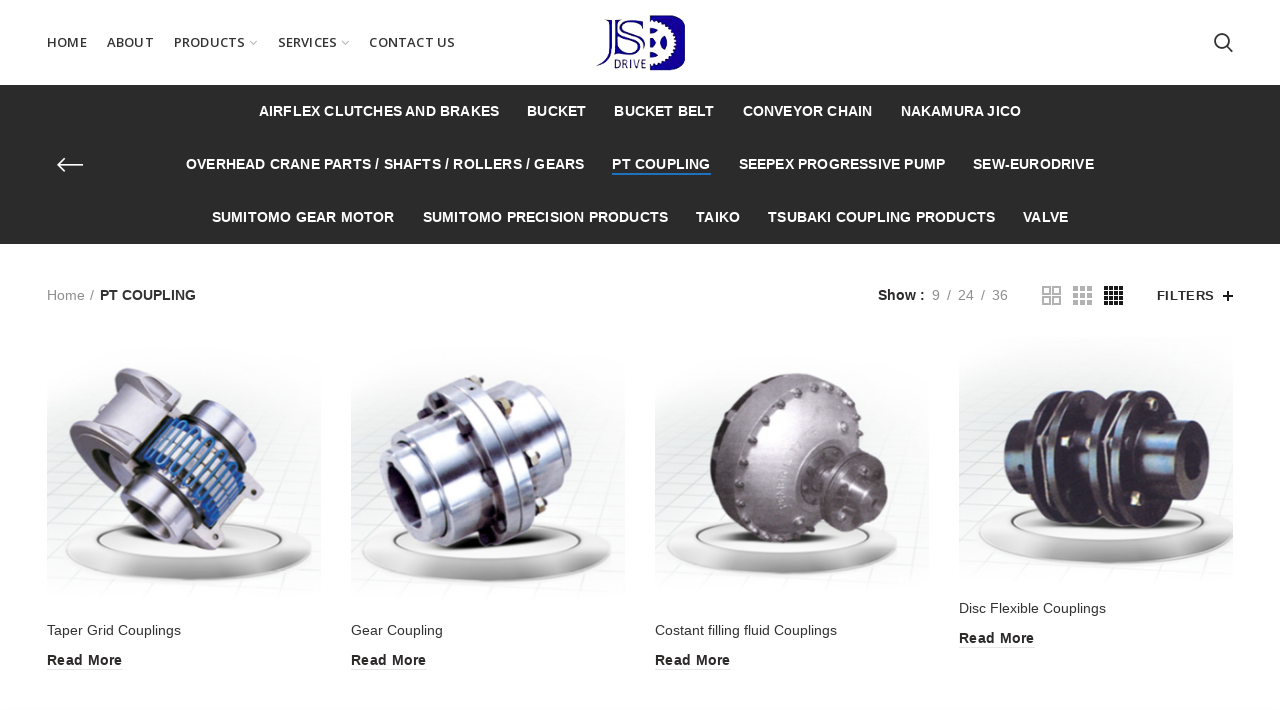

--- FILE ---
content_type: text/html; charset=UTF-8
request_url: https://jsdrive.com.my/product-category/pt-coupling/?orderby=rating
body_size: 21766
content:
<!DOCTYPE html>
<html lang="en-US">
<head>
	<meta charset="UTF-8">
	<meta name="viewport" content="width=device-width, initial-scale=1.0, maximum-scale=1.0, user-scalable=no">
	<link rel="profile" href="https://gmpg.org/xfn/11">
	<link rel="pingback" href="https://jsdrive.com.my/xmlrpc.php">

	<meta name='robots' content='index, follow, max-image-preview:large, max-snippet:-1, max-video-preview:-1' />
	<style>img:is([sizes="auto" i], [sizes^="auto," i]) { contain-intrinsic-size: 3000px 1500px }</style>
	
	<!-- This site is optimized with the Yoast SEO plugin v25.2 - https://yoast.com/wordpress/plugins/seo/ -->
	<title>PT COUPLING Archives - Tsubaki Coupling | Clutch Airflex Equipment | Sumitomo Gear Motor | Sumitomo Precision Products Malaysia</title>
	<link rel="canonical" href="https://jsdrive.com.my/product-category/pt-coupling/" />
	<meta property="og:locale" content="en_US" />
	<meta property="og:type" content="article" />
	<meta property="og:title" content="PT COUPLING Archives - Tsubaki Coupling | Clutch Airflex Equipment | Sumitomo Gear Motor | Sumitomo Precision Products Malaysia" />
	<meta property="og:url" content="https://jsdrive.com.my/product-category/pt-coupling/" />
	<meta property="og:site_name" content="Tsubaki Coupling | Clutch Airflex Equipment | Sumitomo Gear Motor | Sumitomo Precision Products Malaysia" />
	<meta name="twitter:card" content="summary_large_image" />
	<script type="application/ld+json" class="yoast-schema-graph">{"@context":"https://schema.org","@graph":[{"@type":"CollectionPage","@id":"https://jsdrive.com.my/product-category/pt-coupling/","url":"https://jsdrive.com.my/product-category/pt-coupling/","name":"PT COUPLING Archives - Tsubaki Coupling | Clutch Airflex Equipment | Sumitomo Gear Motor | Sumitomo Precision Products Malaysia","isPartOf":{"@id":"https://jsdrive.com.my/#website"},"primaryImageOfPage":{"@id":"https://jsdrive.com.my/product-category/pt-coupling/#primaryimage"},"image":{"@id":"https://jsdrive.com.my/product-category/pt-coupling/#primaryimage"},"thumbnailUrl":"https://jsdrive.com.my/wp-content/uploads/2020/07/w_43_20180401180956.png","breadcrumb":{"@id":"https://jsdrive.com.my/product-category/pt-coupling/#breadcrumb"},"inLanguage":"en-US"},{"@type":"ImageObject","inLanguage":"en-US","@id":"https://jsdrive.com.my/product-category/pt-coupling/#primaryimage","url":"https://jsdrive.com.my/wp-content/uploads/2020/07/w_43_20180401180956.png","contentUrl":"https://jsdrive.com.my/wp-content/uploads/2020/07/w_43_20180401180956.png","width":368,"height":313},{"@type":"BreadcrumbList","@id":"https://jsdrive.com.my/product-category/pt-coupling/#breadcrumb","itemListElement":[{"@type":"ListItem","position":1,"name":"Home","item":"https://jsdrive.com.my/"},{"@type":"ListItem","position":2,"name":"PT COUPLING"}]},{"@type":"WebSite","@id":"https://jsdrive.com.my/#website","url":"https://jsdrive.com.my/","name":"Tsubaki Coupling | Clutch Airflex Equipment | Sumitomo Gear Motor | Sumitomo Precision Products Malaysia","description":"Tsubaki Coupling | Clutch Airflex Equipment | Sumitomo Gear Motor | Sumitomo Precision Products Malaysia","potentialAction":[{"@type":"SearchAction","target":{"@type":"EntryPoint","urlTemplate":"https://jsdrive.com.my/?s={search_term_string}"},"query-input":{"@type":"PropertyValueSpecification","valueRequired":true,"valueName":"search_term_string"}}],"inLanguage":"en-US"}]}</script>
	<!-- / Yoast SEO plugin. -->


<link rel='dns-prefetch' href='//fonts.googleapis.com' />
<link rel="alternate" type="application/rss+xml" title="Tsubaki Coupling | Clutch Airflex Equipment | Sumitomo Gear Motor | Sumitomo Precision Products Malaysia &raquo; Feed" href="https://jsdrive.com.my/feed/" />
<link rel="alternate" type="application/rss+xml" title="Tsubaki Coupling | Clutch Airflex Equipment | Sumitomo Gear Motor | Sumitomo Precision Products Malaysia &raquo; Comments Feed" href="https://jsdrive.com.my/comments/feed/" />
<link rel="alternate" type="application/rss+xml" title="Tsubaki Coupling | Clutch Airflex Equipment | Sumitomo Gear Motor | Sumitomo Precision Products Malaysia &raquo; PT COUPLING Category Feed" href="https://jsdrive.com.my/product-category/pt-coupling/feed/" />
<link rel='stylesheet' id='embed-pdf-viewer-css' href='https://jsdrive.com.my/wp-content/plugins/embed-pdf-viewer/css/embed-pdf-viewer.css?ver=2.4.6' type='text/css' media='screen' />
<link rel='stylesheet' id='wp-block-library-css' href='https://jsdrive.com.my/wp-includes/css/dist/block-library/style.min.css?ver=6.7.4' type='text/css' media='all' />
<style id='safe-svg-svg-icon-style-inline-css' type='text/css'>
.safe-svg-cover{text-align:center}.safe-svg-cover .safe-svg-inside{display:inline-block;max-width:100%}.safe-svg-cover svg{height:100%;max-height:100%;max-width:100%;width:100%}

</style>
<style id='pdfemb-pdf-embedder-viewer-style-inline-css' type='text/css'>
.wp-block-pdfemb-pdf-embedder-viewer{max-width:none}

</style>
<style id='classic-theme-styles-inline-css' type='text/css'>
/*! This file is auto-generated */
.wp-block-button__link{color:#fff;background-color:#32373c;border-radius:9999px;box-shadow:none;text-decoration:none;padding:calc(.667em + 2px) calc(1.333em + 2px);font-size:1.125em}.wp-block-file__button{background:#32373c;color:#fff;text-decoration:none}
</style>
<style id='global-styles-inline-css' type='text/css'>
:root{--wp--preset--aspect-ratio--square: 1;--wp--preset--aspect-ratio--4-3: 4/3;--wp--preset--aspect-ratio--3-4: 3/4;--wp--preset--aspect-ratio--3-2: 3/2;--wp--preset--aspect-ratio--2-3: 2/3;--wp--preset--aspect-ratio--16-9: 16/9;--wp--preset--aspect-ratio--9-16: 9/16;--wp--preset--color--black: #000000;--wp--preset--color--cyan-bluish-gray: #abb8c3;--wp--preset--color--white: #ffffff;--wp--preset--color--pale-pink: #f78da7;--wp--preset--color--vivid-red: #cf2e2e;--wp--preset--color--luminous-vivid-orange: #ff6900;--wp--preset--color--luminous-vivid-amber: #fcb900;--wp--preset--color--light-green-cyan: #7bdcb5;--wp--preset--color--vivid-green-cyan: #00d084;--wp--preset--color--pale-cyan-blue: #8ed1fc;--wp--preset--color--vivid-cyan-blue: #0693e3;--wp--preset--color--vivid-purple: #9b51e0;--wp--preset--gradient--vivid-cyan-blue-to-vivid-purple: linear-gradient(135deg,rgba(6,147,227,1) 0%,rgb(155,81,224) 100%);--wp--preset--gradient--light-green-cyan-to-vivid-green-cyan: linear-gradient(135deg,rgb(122,220,180) 0%,rgb(0,208,130) 100%);--wp--preset--gradient--luminous-vivid-amber-to-luminous-vivid-orange: linear-gradient(135deg,rgba(252,185,0,1) 0%,rgba(255,105,0,1) 100%);--wp--preset--gradient--luminous-vivid-orange-to-vivid-red: linear-gradient(135deg,rgba(255,105,0,1) 0%,rgb(207,46,46) 100%);--wp--preset--gradient--very-light-gray-to-cyan-bluish-gray: linear-gradient(135deg,rgb(238,238,238) 0%,rgb(169,184,195) 100%);--wp--preset--gradient--cool-to-warm-spectrum: linear-gradient(135deg,rgb(74,234,220) 0%,rgb(151,120,209) 20%,rgb(207,42,186) 40%,rgb(238,44,130) 60%,rgb(251,105,98) 80%,rgb(254,248,76) 100%);--wp--preset--gradient--blush-light-purple: linear-gradient(135deg,rgb(255,206,236) 0%,rgb(152,150,240) 100%);--wp--preset--gradient--blush-bordeaux: linear-gradient(135deg,rgb(254,205,165) 0%,rgb(254,45,45) 50%,rgb(107,0,62) 100%);--wp--preset--gradient--luminous-dusk: linear-gradient(135deg,rgb(255,203,112) 0%,rgb(199,81,192) 50%,rgb(65,88,208) 100%);--wp--preset--gradient--pale-ocean: linear-gradient(135deg,rgb(255,245,203) 0%,rgb(182,227,212) 50%,rgb(51,167,181) 100%);--wp--preset--gradient--electric-grass: linear-gradient(135deg,rgb(202,248,128) 0%,rgb(113,206,126) 100%);--wp--preset--gradient--midnight: linear-gradient(135deg,rgb(2,3,129) 0%,rgb(40,116,252) 100%);--wp--preset--font-size--small: 13px;--wp--preset--font-size--medium: 20px;--wp--preset--font-size--large: 36px;--wp--preset--font-size--x-large: 42px;--wp--preset--spacing--20: 0.44rem;--wp--preset--spacing--30: 0.67rem;--wp--preset--spacing--40: 1rem;--wp--preset--spacing--50: 1.5rem;--wp--preset--spacing--60: 2.25rem;--wp--preset--spacing--70: 3.38rem;--wp--preset--spacing--80: 5.06rem;--wp--preset--shadow--natural: 6px 6px 9px rgba(0, 0, 0, 0.2);--wp--preset--shadow--deep: 12px 12px 50px rgba(0, 0, 0, 0.4);--wp--preset--shadow--sharp: 6px 6px 0px rgba(0, 0, 0, 0.2);--wp--preset--shadow--outlined: 6px 6px 0px -3px rgba(255, 255, 255, 1), 6px 6px rgba(0, 0, 0, 1);--wp--preset--shadow--crisp: 6px 6px 0px rgba(0, 0, 0, 1);}:where(.is-layout-flex){gap: 0.5em;}:where(.is-layout-grid){gap: 0.5em;}body .is-layout-flex{display: flex;}.is-layout-flex{flex-wrap: wrap;align-items: center;}.is-layout-flex > :is(*, div){margin: 0;}body .is-layout-grid{display: grid;}.is-layout-grid > :is(*, div){margin: 0;}:where(.wp-block-columns.is-layout-flex){gap: 2em;}:where(.wp-block-columns.is-layout-grid){gap: 2em;}:where(.wp-block-post-template.is-layout-flex){gap: 1.25em;}:where(.wp-block-post-template.is-layout-grid){gap: 1.25em;}.has-black-color{color: var(--wp--preset--color--black) !important;}.has-cyan-bluish-gray-color{color: var(--wp--preset--color--cyan-bluish-gray) !important;}.has-white-color{color: var(--wp--preset--color--white) !important;}.has-pale-pink-color{color: var(--wp--preset--color--pale-pink) !important;}.has-vivid-red-color{color: var(--wp--preset--color--vivid-red) !important;}.has-luminous-vivid-orange-color{color: var(--wp--preset--color--luminous-vivid-orange) !important;}.has-luminous-vivid-amber-color{color: var(--wp--preset--color--luminous-vivid-amber) !important;}.has-light-green-cyan-color{color: var(--wp--preset--color--light-green-cyan) !important;}.has-vivid-green-cyan-color{color: var(--wp--preset--color--vivid-green-cyan) !important;}.has-pale-cyan-blue-color{color: var(--wp--preset--color--pale-cyan-blue) !important;}.has-vivid-cyan-blue-color{color: var(--wp--preset--color--vivid-cyan-blue) !important;}.has-vivid-purple-color{color: var(--wp--preset--color--vivid-purple) !important;}.has-black-background-color{background-color: var(--wp--preset--color--black) !important;}.has-cyan-bluish-gray-background-color{background-color: var(--wp--preset--color--cyan-bluish-gray) !important;}.has-white-background-color{background-color: var(--wp--preset--color--white) !important;}.has-pale-pink-background-color{background-color: var(--wp--preset--color--pale-pink) !important;}.has-vivid-red-background-color{background-color: var(--wp--preset--color--vivid-red) !important;}.has-luminous-vivid-orange-background-color{background-color: var(--wp--preset--color--luminous-vivid-orange) !important;}.has-luminous-vivid-amber-background-color{background-color: var(--wp--preset--color--luminous-vivid-amber) !important;}.has-light-green-cyan-background-color{background-color: var(--wp--preset--color--light-green-cyan) !important;}.has-vivid-green-cyan-background-color{background-color: var(--wp--preset--color--vivid-green-cyan) !important;}.has-pale-cyan-blue-background-color{background-color: var(--wp--preset--color--pale-cyan-blue) !important;}.has-vivid-cyan-blue-background-color{background-color: var(--wp--preset--color--vivid-cyan-blue) !important;}.has-vivid-purple-background-color{background-color: var(--wp--preset--color--vivid-purple) !important;}.has-black-border-color{border-color: var(--wp--preset--color--black) !important;}.has-cyan-bluish-gray-border-color{border-color: var(--wp--preset--color--cyan-bluish-gray) !important;}.has-white-border-color{border-color: var(--wp--preset--color--white) !important;}.has-pale-pink-border-color{border-color: var(--wp--preset--color--pale-pink) !important;}.has-vivid-red-border-color{border-color: var(--wp--preset--color--vivid-red) !important;}.has-luminous-vivid-orange-border-color{border-color: var(--wp--preset--color--luminous-vivid-orange) !important;}.has-luminous-vivid-amber-border-color{border-color: var(--wp--preset--color--luminous-vivid-amber) !important;}.has-light-green-cyan-border-color{border-color: var(--wp--preset--color--light-green-cyan) !important;}.has-vivid-green-cyan-border-color{border-color: var(--wp--preset--color--vivid-green-cyan) !important;}.has-pale-cyan-blue-border-color{border-color: var(--wp--preset--color--pale-cyan-blue) !important;}.has-vivid-cyan-blue-border-color{border-color: var(--wp--preset--color--vivid-cyan-blue) !important;}.has-vivid-purple-border-color{border-color: var(--wp--preset--color--vivid-purple) !important;}.has-vivid-cyan-blue-to-vivid-purple-gradient-background{background: var(--wp--preset--gradient--vivid-cyan-blue-to-vivid-purple) !important;}.has-light-green-cyan-to-vivid-green-cyan-gradient-background{background: var(--wp--preset--gradient--light-green-cyan-to-vivid-green-cyan) !important;}.has-luminous-vivid-amber-to-luminous-vivid-orange-gradient-background{background: var(--wp--preset--gradient--luminous-vivid-amber-to-luminous-vivid-orange) !important;}.has-luminous-vivid-orange-to-vivid-red-gradient-background{background: var(--wp--preset--gradient--luminous-vivid-orange-to-vivid-red) !important;}.has-very-light-gray-to-cyan-bluish-gray-gradient-background{background: var(--wp--preset--gradient--very-light-gray-to-cyan-bluish-gray) !important;}.has-cool-to-warm-spectrum-gradient-background{background: var(--wp--preset--gradient--cool-to-warm-spectrum) !important;}.has-blush-light-purple-gradient-background{background: var(--wp--preset--gradient--blush-light-purple) !important;}.has-blush-bordeaux-gradient-background{background: var(--wp--preset--gradient--blush-bordeaux) !important;}.has-luminous-dusk-gradient-background{background: var(--wp--preset--gradient--luminous-dusk) !important;}.has-pale-ocean-gradient-background{background: var(--wp--preset--gradient--pale-ocean) !important;}.has-electric-grass-gradient-background{background: var(--wp--preset--gradient--electric-grass) !important;}.has-midnight-gradient-background{background: var(--wp--preset--gradient--midnight) !important;}.has-small-font-size{font-size: var(--wp--preset--font-size--small) !important;}.has-medium-font-size{font-size: var(--wp--preset--font-size--medium) !important;}.has-large-font-size{font-size: var(--wp--preset--font-size--large) !important;}.has-x-large-font-size{font-size: var(--wp--preset--font-size--x-large) !important;}
:where(.wp-block-post-template.is-layout-flex){gap: 1.25em;}:where(.wp-block-post-template.is-layout-grid){gap: 1.25em;}
:where(.wp-block-columns.is-layout-flex){gap: 2em;}:where(.wp-block-columns.is-layout-grid){gap: 2em;}
:root :where(.wp-block-pullquote){font-size: 1.5em;line-height: 1.6;}
</style>
<link rel='stylesheet' id='rs-plugin-settings-css' href='https://jsdrive.com.my/wp-content/plugins/revslider/public/assets/css/rs6.css?ver=6.2.17' type='text/css' media='all' />
<style id='rs-plugin-settings-inline-css' type='text/css'>
#rs-demo-id {}
</style>
<style id='woocommerce-inline-inline-css' type='text/css'>
.woocommerce form .form-row .required { visibility: visible; }
</style>
<link rel='stylesheet' id='brands-styles-css' href='https://jsdrive.com.my/wp-content/plugins/woocommerce/assets/css/brands.css?ver=9.8.6' type='text/css' media='all' />
<style id='akismet-widget-style-inline-css' type='text/css'>

			.a-stats {
				--akismet-color-mid-green: #357b49;
				--akismet-color-white: #fff;
				--akismet-color-light-grey: #f6f7f7;

				max-width: 350px;
				width: auto;
			}

			.a-stats * {
				all: unset;
				box-sizing: border-box;
			}

			.a-stats strong {
				font-weight: 600;
			}

			.a-stats a.a-stats__link,
			.a-stats a.a-stats__link:visited,
			.a-stats a.a-stats__link:active {
				background: var(--akismet-color-mid-green);
				border: none;
				box-shadow: none;
				border-radius: 8px;
				color: var(--akismet-color-white);
				cursor: pointer;
				display: block;
				font-family: -apple-system, BlinkMacSystemFont, 'Segoe UI', 'Roboto', 'Oxygen-Sans', 'Ubuntu', 'Cantarell', 'Helvetica Neue', sans-serif;
				font-weight: 500;
				padding: 12px;
				text-align: center;
				text-decoration: none;
				transition: all 0.2s ease;
			}

			/* Extra specificity to deal with TwentyTwentyOne focus style */
			.widget .a-stats a.a-stats__link:focus {
				background: var(--akismet-color-mid-green);
				color: var(--akismet-color-white);
				text-decoration: none;
			}

			.a-stats a.a-stats__link:hover {
				filter: brightness(110%);
				box-shadow: 0 4px 12px rgba(0, 0, 0, 0.06), 0 0 2px rgba(0, 0, 0, 0.16);
			}

			.a-stats .count {
				color: var(--akismet-color-white);
				display: block;
				font-size: 1.5em;
				line-height: 1.4;
				padding: 0 13px;
				white-space: nowrap;
			}
		
</style>
<link rel='stylesheet' id='js_composer_front-css' href='https://jsdrive.com.my/wp-content/plugins/js_composer/assets/css/js_composer.min.css?ver=6.2.0' type='text/css' media='all' />
<link rel='stylesheet' id='font-awesome-css-css' href='https://jsdrive.com.my/wp-content/themes/woodmart/css/font-awesome-light.min.css?ver=4.5.2' type='text/css' media='all' />
<link rel='stylesheet' id='bootstrap-css' href='https://jsdrive.com.my/wp-content/themes/woodmart/css/bootstrap.min.css?ver=4.5.2' type='text/css' media='all' />
<link rel='stylesheet' id='woodmart-style-css' href='https://jsdrive.com.my/wp-content/themes/woodmart/style.min.css?ver=4.5.2' type='text/css' media='all' />
<link rel='stylesheet' id='xts-google-fonts-css' href='//fonts.googleapis.com/css?family=Open+Sans%3A300%2C400%2C600%2C700%2C800%2C300italic%2C400italic%2C600italic%2C700italic%2C800italic&#038;ver=4.5.2' type='text/css' media='all' />
<script type="text/template" id="tmpl-variation-template">
	<div class="woocommerce-variation-description">{{{ data.variation.variation_description }}}</div>
	<div class="woocommerce-variation-price">{{{ data.variation.price_html }}}</div>
	<div class="woocommerce-variation-availability">{{{ data.variation.availability_html }}}</div>
</script>
<script type="text/template" id="tmpl-unavailable-variation-template">
	<p role="alert">Sorry, this product is unavailable. Please choose a different combination.</p>
</script>
<script type="ee0e611c0c1bef1d6bed026f-text/javascript" src="https://jsdrive.com.my/wp-includes/js/jquery/jquery.min.js?ver=3.7.1" id="jquery-core-js"></script>
<script type="ee0e611c0c1bef1d6bed026f-text/javascript" src="https://jsdrive.com.my/wp-includes/js/jquery/jquery-migrate.min.js?ver=3.4.1" id="jquery-migrate-js"></script>
<script type="ee0e611c0c1bef1d6bed026f-text/javascript" src="https://jsdrive.com.my/wp-content/plugins/revslider/public/assets/js/rbtools.min.js?ver=6.2.17" id="tp-tools-js"></script>
<script type="ee0e611c0c1bef1d6bed026f-text/javascript" src="https://jsdrive.com.my/wp-content/plugins/revslider/public/assets/js/rs6.min.js?ver=6.2.17" id="revmin-js"></script>
<script type="ee0e611c0c1bef1d6bed026f-text/javascript" src="https://jsdrive.com.my/wp-content/plugins/woocommerce/assets/js/jquery-blockui/jquery.blockUI.min.js?ver=2.7.0-wc.9.8.6" id="jquery-blockui-js" data-wp-strategy="defer"></script>
<script type="ee0e611c0c1bef1d6bed026f-text/javascript" id="wc-add-to-cart-js-extra">
/* <![CDATA[ */
var wc_add_to_cart_params = {"ajax_url":"\/wp-admin\/admin-ajax.php","wc_ajax_url":"\/?wc-ajax=%%endpoint%%","i18n_view_cart":"View cart","cart_url":"https:\/\/jsdrive.com.my\/cart\/","is_cart":"","cart_redirect_after_add":"no"};
/* ]]> */
</script>
<script type="ee0e611c0c1bef1d6bed026f-text/javascript" src="https://jsdrive.com.my/wp-content/plugins/woocommerce/assets/js/frontend/add-to-cart.min.js?ver=9.8.6" id="wc-add-to-cart-js" data-wp-strategy="defer"></script>
<script type="ee0e611c0c1bef1d6bed026f-text/javascript" src="https://jsdrive.com.my/wp-content/plugins/woocommerce/assets/js/js-cookie/js.cookie.min.js?ver=2.1.4-wc.9.8.6" id="js-cookie-js" data-wp-strategy="defer"></script>
<script type="ee0e611c0c1bef1d6bed026f-text/javascript" id="woocommerce-js-extra">
/* <![CDATA[ */
var woocommerce_params = {"ajax_url":"\/wp-admin\/admin-ajax.php","wc_ajax_url":"\/?wc-ajax=%%endpoint%%","i18n_password_show":"Show password","i18n_password_hide":"Hide password"};
/* ]]> */
</script>
<script type="ee0e611c0c1bef1d6bed026f-text/javascript" src="https://jsdrive.com.my/wp-content/plugins/woocommerce/assets/js/frontend/woocommerce.min.js?ver=9.8.6" id="woocommerce-js" defer="defer" data-wp-strategy="defer"></script>
<script type="ee0e611c0c1bef1d6bed026f-text/javascript" src="https://jsdrive.com.my/wp-content/plugins/js_composer/assets/js/vendors/woocommerce-add-to-cart.js?ver=6.2.0" id="vc_woocommerce-add-to-cart-js-js"></script>
<script type="ee0e611c0c1bef1d6bed026f-text/javascript" src="https://jsdrive.com.my/wp-includes/js/underscore.min.js?ver=1.13.7" id="underscore-js"></script>
<script type="ee0e611c0c1bef1d6bed026f-text/javascript" id="wp-util-js-extra">
/* <![CDATA[ */
var _wpUtilSettings = {"ajax":{"url":"\/wp-admin\/admin-ajax.php"}};
/* ]]> */
</script>
<script type="ee0e611c0c1bef1d6bed026f-text/javascript" src="https://jsdrive.com.my/wp-includes/js/wp-util.min.js?ver=6.7.4" id="wp-util-js"></script>
<script type="ee0e611c0c1bef1d6bed026f-text/javascript" id="wc-add-to-cart-variation-js-extra">
/* <![CDATA[ */
var wc_add_to_cart_variation_params = {"wc_ajax_url":"\/?wc-ajax=%%endpoint%%","i18n_no_matching_variations_text":"Sorry, no products matched your selection. Please choose a different combination.","i18n_make_a_selection_text":"Please select some product options before adding this product to your cart.","i18n_unavailable_text":"Sorry, this product is unavailable. Please choose a different combination.","i18n_reset_alert_text":"Your selection has been reset. Please select some product options before adding this product to your cart."};
/* ]]> */
</script>
<script type="ee0e611c0c1bef1d6bed026f-text/javascript" src="https://jsdrive.com.my/wp-content/plugins/woocommerce/assets/js/frontend/add-to-cart-variation.min.js?ver=9.8.6" id="wc-add-to-cart-variation-js" defer="defer" data-wp-strategy="defer"></script>
<link rel="https://api.w.org/" href="https://jsdrive.com.my/wp-json/" /><link rel="alternate" title="JSON" type="application/json" href="https://jsdrive.com.my/wp-json/wp/v2/product_cat/69" /><link rel="EditURI" type="application/rsd+xml" title="RSD" href="https://jsdrive.com.my/xmlrpc.php?rsd" />
<meta name="generator" content="WordPress 6.7.4" />
<meta name="generator" content="WooCommerce 9.8.6" />
<meta name="theme-color" content="">	<noscript><style>.woocommerce-product-gallery{ opacity: 1 !important; }</style></noscript>
	<meta name="generator" content="Powered by WPBakery Page Builder - drag and drop page builder for WordPress."/>
<meta name="generator" content="Powered by Slider Revolution 6.2.17 - responsive, Mobile-Friendly Slider Plugin for WordPress with comfortable drag and drop interface." />
<link rel="icon" href="https://jsdrive.com.my/wp-content/uploads/2020/08/cropped-fav1-32x32.png" sizes="32x32" />
<link rel="icon" href="https://jsdrive.com.my/wp-content/uploads/2020/08/cropped-fav1-192x192.png" sizes="192x192" />
<link rel="apple-touch-icon" href="https://jsdrive.com.my/wp-content/uploads/2020/08/cropped-fav1-180x180.png" />
<meta name="msapplication-TileImage" content="https://jsdrive.com.my/wp-content/uploads/2020/08/cropped-fav1-270x270.png" />
<script type="ee0e611c0c1bef1d6bed026f-text/javascript">function setREVStartSize(e){
			//window.requestAnimationFrame(function() {				 
				window.RSIW = window.RSIW===undefined ? window.innerWidth : window.RSIW;	
				window.RSIH = window.RSIH===undefined ? window.innerHeight : window.RSIH;	
				try {								
					var pw = document.getElementById(e.c).parentNode.offsetWidth,
						newh;
					pw = pw===0 || isNaN(pw) ? window.RSIW : pw;
					e.tabw = e.tabw===undefined ? 0 : parseInt(e.tabw);
					e.thumbw = e.thumbw===undefined ? 0 : parseInt(e.thumbw);
					e.tabh = e.tabh===undefined ? 0 : parseInt(e.tabh);
					e.thumbh = e.thumbh===undefined ? 0 : parseInt(e.thumbh);
					e.tabhide = e.tabhide===undefined ? 0 : parseInt(e.tabhide);
					e.thumbhide = e.thumbhide===undefined ? 0 : parseInt(e.thumbhide);
					e.mh = e.mh===undefined || e.mh=="" || e.mh==="auto" ? 0 : parseInt(e.mh,0);		
					if(e.layout==="fullscreen" || e.l==="fullscreen") 						
						newh = Math.max(e.mh,window.RSIH);					
					else{					
						e.gw = Array.isArray(e.gw) ? e.gw : [e.gw];
						for (var i in e.rl) if (e.gw[i]===undefined || e.gw[i]===0) e.gw[i] = e.gw[i-1];					
						e.gh = e.el===undefined || e.el==="" || (Array.isArray(e.el) && e.el.length==0)? e.gh : e.el;
						e.gh = Array.isArray(e.gh) ? e.gh : [e.gh];
						for (var i in e.rl) if (e.gh[i]===undefined || e.gh[i]===0) e.gh[i] = e.gh[i-1];
											
						var nl = new Array(e.rl.length),
							ix = 0,						
							sl;					
						e.tabw = e.tabhide>=pw ? 0 : e.tabw;
						e.thumbw = e.thumbhide>=pw ? 0 : e.thumbw;
						e.tabh = e.tabhide>=pw ? 0 : e.tabh;
						e.thumbh = e.thumbhide>=pw ? 0 : e.thumbh;					
						for (var i in e.rl) nl[i] = e.rl[i]<window.RSIW ? 0 : e.rl[i];
						sl = nl[0];									
						for (var i in nl) if (sl>nl[i] && nl[i]>0) { sl = nl[i]; ix=i;}															
						var m = pw>(e.gw[ix]+e.tabw+e.thumbw) ? 1 : (pw-(e.tabw+e.thumbw)) / (e.gw[ix]);					
						newh =  (e.gh[ix] * m) + (e.tabh + e.thumbh);
					}				
					if(window.rs_init_css===undefined) window.rs_init_css = document.head.appendChild(document.createElement("style"));					
					document.getElementById(e.c).height = newh+"px";
					window.rs_init_css.innerHTML += "#"+e.c+"_wrapper { height: "+newh+"px }";				
				} catch(e){
					console.log("Failure at Presize of Slider:" + e)
				}					   
			//});
		  };</script>
		<style type="text/css" id="wp-custom-css">
			.breadcrumbs{
	display:none;
}
.meta-post-categories{
		display:none;
}		</style>
		<style>		
		
		</style><noscript><style> .wpb_animate_when_almost_visible { opacity: 1; }</style></noscript>			<style data-type="wd-style-header_333231">
				@media (min-width: 1025px) {
	.whb-top-bar-inner {
		height: 40px;
	}
	
	.whb-general-header-inner {
		height: 85px;
	}
	
	.whb-header-bottom-inner {
		height: 52px;
	}
	
	.whb-sticked .whb-top-bar-inner {
		height: 40px;
	}
	
	.whb-sticked .whb-general-header-inner {
		height: 60px;
	}
	
	.whb-sticked .whb-header-bottom-inner {
		height: 52px;
	}
	
	/* HEIGHT OF HEADER CLONE */
	.whb-clone .whb-general-header-inner {
		height: 60px;
	}
	
	/* HEADER OVERCONTENT */
	.woodmart-header-overcontent .title-size-small {
		padding-top: 197px;
	}
	
	.woodmart-header-overcontent .title-size-default {
		padding-top: 237px;
	}
	
	.woodmart-header-overcontent .title-size-large {
		padding-top: 277px;
	}
	
	/* HEADER OVERCONTENT WHEN SHOP PAGE TITLE TURN OFF  */
	.woodmart-header-overcontent .without-title.title-size-small {
		padding-top: 177px;
	}
	
	.woodmart-header-overcontent .without-title.title-size-default {
		padding-top: 212px;
	}
	
	.woodmart-header-overcontent .without-title.title-size-large {
		padding-top: 237px;
	}
	
	/* HEADER OVERCONTENT ON SINGLE PRODUCT */
	.single-product .whb-overcontent:not(.whb-custom-header) {
		padding-top: 177px;
	}
	
	/* HEIGHT OF LOGO IN TOP BAR */
	.whb-top-bar .woodmart-logo img {
		max-height: 40px;
	}
	
	.whb-sticked .whb-top-bar .woodmart-logo img {
		max-height: 40px;
	}
	
	/* HEIGHT OF LOGO IN GENERAL HEADER */
	.whb-general-header .woodmart-logo img {
		max-height: 85px;
	}
	
	.whb-sticked .whb-general-header .woodmart-logo img {
		max-height: 60px;
	}
	
	/* HEIGHT OF LOGO IN BOTTOM HEADER */
	.whb-header-bottom .woodmart-logo img {
		max-height: 52px;
	}
	
	.whb-sticked .whb-header-bottom .woodmart-logo img {
		max-height: 52px;
	}
	
	/* HEIGHT OF LOGO IN HEADER CLONE */
	.whb-clone .whb-general-header .woodmart-logo img {
		max-height: 60px;
	}
	
	/* HEIGHT OF HEADER BUILDER ELEMENTS */
	/* HEIGHT ELEMENTS IN TOP BAR */
	.whb-top-bar .wd-tools-element > a,
	.whb-top-bar .main-nav .item-level-0 > a,
	.whb-top-bar .whb-secondary-menu .item-level-0 > a,
	.whb-top-bar .categories-menu-opener,
	.whb-top-bar .menu-opener,
	.whb-top-bar .whb-divider-stretch:before,
	.whb-top-bar form.woocommerce-currency-switcher-form .dd-selected,
	.whb-top-bar .whb-text-element .wcml-dropdown a.wcml-cs-item-toggle {
		height: 40px;
	}
	
	.whb-sticked .whb-top-bar .wd-tools-element > a,
	.whb-sticked .whb-top-bar .main-nav .item-level-0 > a,
	.whb-sticked .whb-top-bar .whb-secondary-menu .item-level-0 > a,
	.whb-sticked .whb-top-bar .categories-menu-opener,
	.whb-sticked .whb-top-bar .menu-opener,
	.whb-sticked .whb-top-bar .whb-divider-stretch:before,
	.whb-sticked .whb-top-bar form.woocommerce-currency-switcher-form .dd-selected,
	.whb-sticked .whb-top-bar .whb-text-element .wcml-dropdown a.wcml-cs-item-toggle {
		height: 40px;
	}
	
	/* HEIGHT ELEMENTS IN GENERAL HEADER */
	.whb-general-header .whb-divider-stretch:before,
	.whb-general-header .navigation-style-bordered .item-level-0 > a {
		height: 85px;
	}
	
	.whb-sticked:not(.whb-clone) .whb-general-header .whb-divider-stretch:before,
	.whb-sticked:not(.whb-clone) .whb-general-header .navigation-style-bordered .item-level-0 > a {
		height: 60px;
	}
	
	.whb-sticked:not(.whb-clone) .whb-general-header .woodmart-search-dropdown,
	.whb-sticked:not(.whb-clone) .whb-general-header .dropdown-cart,
	.whb-sticked:not(.whb-clone) .whb-general-header .woodmart-navigation:not(.vertical-navigation):not(.navigation-style-bordered) .sub-menu-dropdown {
		margin-top: 10px;
	}
	
	.whb-sticked:not(.whb-clone) .whb-general-header .woodmart-search-dropdown:after,
	.whb-sticked:not(.whb-clone) .whb-general-header .dropdown-cart:after,
	.whb-sticked:not(.whb-clone) .whb-general-header .woodmart-navigation:not(.vertical-navigation):not(.navigation-style-bordered) .sub-menu-dropdown:after {
		height: 10px;
	}
	
	/* HEIGHT ELEMENTS IN BOTTOM HEADER */
	.whb-header-bottom .wd-tools-element > a,
	.whb-header-bottom .main-nav .item-level-0 > a,
	.whb-header-bottom .whb-secondary-menu .item-level-0 > a,
	.whb-header-bottom .categories-menu-opener,
	.whb-header-bottom .menu-opener,
	.whb-header-bottom .whb-divider-stretch:before,
	.whb-header-bottom form.woocommerce-currency-switcher-form .dd-selected,
	.whb-header-bottom .whb-text-element .wcml-dropdown a.wcml-cs-item-toggle {
		height: 52px;
	}
	
	.whb-header-bottom.whb-border-fullwidth .menu-opener {
		height: 52px;
		margin-top: -0px;
		margin-bottom: -0px;
	}
	
	.whb-header-bottom.whb-border-boxed .menu-opener {
		height: 52px;
		margin-top: -0px;
		margin-bottom: -0px;
	}
	
	.whb-sticked .whb-header-bottom .wd-tools-element > a,
	.whb-sticked .whb-header-bottom .main-nav .item-level-0 > a,
	.whb-sticked .whb-header-bottom .whb-secondary-menu .item-level-0 > a,
	.whb-sticked .whb-header-bottom .categories-menu-opener,
	.whb-sticked .whb-header-bottom .whb-divider-stretch:before,
	.whb-sticked .whb-header-bottom form.woocommerce-currency-switcher-form .dd-selected,
	.whb-sticked .whb-header-bottom .whb-text-element .wcml-dropdown a.wcml-cs-item-toggle {
		height: 52px;
	}
	
	.whb-sticked .whb-header-bottom.whb-border-fullwidth .menu-opener {
		height: 52px;
	}
	
	.whb-sticked .whb-header-bottom.whb-border-boxed .menu-opener {
		height: 52px;
	}
	
	.whb-sticky-shadow.whb-sticked .whb-header-bottom .menu-opener {
		height: 52px;
		margin-bottom:0;
	}
	
	/* HEIGHT ELEMENTS IN HEADER CLONE */
	.whb-clone .wd-tools-element > a,
	.whb-clone .main-nav .item-level-0 > a,
	.whb-clone .whb-secondary-menu .item-level-0 > a,
	.whb-clone .categories-menu-opener,
	.whb-clone .menu-opener,
	.whb-clone .whb-divider-stretch:before,
	.whb-clone .navigation-style-bordered .item-level-0 > a,
	.whb-clone form.woocommerce-currency-switcher-form .dd-selected,
	.whb-clone .whb-text-element .wcml-dropdown a.wcml-cs-item-toggle {
		height: 60px;
	}
}

@media (max-width: 1024px) {
	.whb-top-bar-inner {
		height: 38px;
	}
	
	.whb-general-header-inner {
		height: 60px;
	}
	
	.whb-header-bottom-inner {
		height: 52px;
	}
	
	/* HEIGHT OF HEADER CLONE */
	.whb-clone .whb-general-header-inner {
		height: 60px;
	}
	
	/* HEADER OVERCONTENT */
	.woodmart-header-overcontent .page-title {
		padding-top: 165px;
	}
	
	/* HEADER OVERCONTENT WHEN SHOP PAGE TITLE TURN OFF  */
	.woodmart-header-overcontent .without-title.title-shop {
		padding-top: 150px;
	}
	
	/* HEADER OVERCONTENT ON SINGLE PRODUCT */
	.single-product .whb-overcontent:not(.whb-custom-header) {
		padding-top: 150px;
	}
	
	/* HEIGHT OF LOGO IN TOP BAR */
	.whb-top-bar .woodmart-logo img {
		max-height: 38px;
	}
	
	/* HEIGHT OF LOGO IN GENERAL HEADER */
	.whb-general-header .woodmart-logo img {
		max-height: 60px;
	}
	
	/* HEIGHT OF LOGO IN BOTTOM HEADER */
	.whb-header-bottom .woodmart-logo img {
		max-height: 52px;
	}
	
	/* HEIGHT OF LOGO IN HEADER CLONE */
	.whb-clone .whb-general-header .woodmart-logo img {
		max-height: 60px;
	}
	
	/* HEIGHT OF HEADER BULDER ELEMENTS */
	/* HEIGHT ELEMENTS IN TOP BAR */
	.whb-top-bar .wd-tools-element > a,
	.whb-top-bar .main-nav .item-level-0 > a,
	.whb-top-bar .whb-secondary-menu .item-level-0 > a,
	.whb-top-bar .categories-menu-opener,
	.whb-top-bar .whb-divider-stretch:before,
	.whb-top-bar form.woocommerce-currency-switcher-form .dd-selected,
	.whb-top-bar .whb-text-element .wcml-dropdown a.wcml-cs-item-toggle {
		height: 38px;
	}
	
	/* HEIGHT ELEMENTS IN GENERAL HEADER */
	.whb-general-header .wd-tools-element > a,
	.whb-general-header .main-nav .item-level-0 > a,
	.whb-general-header .whb-secondary-menu .item-level-0 > a,
	.whb-general-header .categories-menu-opener,
	.whb-general-header .whb-divider-stretch:before,
	.whb-general-header form.woocommerce-currency-switcher-form .dd-selected,
	.whb-general-header .whb-text-element .wcml-dropdown a.wcml-cs-item-toggle {
		height: 60px;
	}
	
	/* HEIGHT ELEMENTS IN BOTTOM HEADER */
	.whb-header-bottom .wd-tools-element > a,
	.whb-header-bottom .main-nav .item-level-0 > a,
	.whb-header-bottom .whb-secondary-menu .item-level-0 > a,
	.whb-header-bottom .categories-menu-opener,
	.whb-header-bottom .whb-divider-stretch:before,
	.whb-header-bottom form.woocommerce-currency-switcher-form .dd-selected,
	.whb-header-bottom .whb-text-element .wcml-dropdown a.wcml-cs-item-toggle {
		height: 52px;
	}
	
	/* HEIGHT ELEMENTS IN HEADER CLONE */
	.whb-clone .wd-tools-element > a,
	.whb-clone .main-nav .item-level-0 > a,
	.whb-clone .whb-secondary-menu .item-level-0 > a,
	.whb-clone .categories-menu-opener,
	.whb-clone .menu-opener,
	.whb-clone .whb-divider-stretch:before,
	.whb-clone form.woocommerce-currency-switcher-form .dd-selected,
	.whb-clone .whb-text-element .wcml-dropdown a.wcml-cs-item-toggle {
		height: 60px;
	}
}

.whb-top-bar {
	background-color: rgba(131, 183, 53, 1);border-bottom-style: solid;
}

.whb-general-header {
	border-bottom-width: 0px;border-bottom-style: solid;
}

.whb-header-bottom {
	border-bottom-width: 0px;border-bottom-style: solid;
}
			</style>
						<style data-type="wd-style-theme_settings_default">
				.wd-age-verify{
}

.page-title-default{
	background-color:#0a0a0a;
	background-size:cover;
	background-position:center center;
}

.footer-container{
	background-color:#f4f4f4;
}

body, .font-text, .menu-item-register .create-account-link, .menu-label, .widgetarea-mobile .widget_currency_sel_widget .widget-title, .widgetarea-mobile .widget_icl_lang_sel_widget .widget-title, .wpb-js-composer .vc_tta.vc_general.vc_tta-style-classic.vc_tta-accordion .vc_tta-panel-title, .woodmart-more-desc table th, .product-image-summary .shop_attributes th, .woocommerce-product-details__short-description table th{
	font-family: Arial, Helvetica, sans-serif, Arial, Helvetica, sans-serif;font-weight: 300;
}

.font-primary, table th, .page-title .entry-title, .masonry-filter li, .widget_rss ul li > a, .woodmart-price-table .woodmart-plan-title, .wpb-js-composer .vc_tta.vc_general.vc_tta-style-classic.vc_tta-tabs .vc_tta-tab > a, .woodmart-sizeguide-table tr:first-child td, .tabs-layout-tabs .tabs li, .woodmart-accordion-title, .woodmart-checkout-steps ul, .woocommerce-billing-fields > h3, .woocommerce-shipping-fields > h3, .woocommerce-additional-fields > h3, #ship-to-different-address label, #order_review_heading, .cart-totals-inner h2, .wood-login-divider, .woocommerce-MyAccount-title, header.title > h3, .woocommerce-column__title, .compare-field, .compare-value:before, .compare-basic .compare-value:before, .woodmart-wishlist-title, .woodmart-empty-page, .woodmart-products-tabs .tabs-name, .woodmart-products-tabs .products-tabs-title, .wishlist-title h2, #order_payment_heading, h1, h2, h3, h4, h5, h6, .title, legend, .woocommerce-Reviews .comment-reply-title, .menu-mega-dropdown .sub-menu > li > a, .mega-menu-list > li > a{
	font-family: Arial, Helvetica, sans-serif, Arial, Helvetica, sans-serif;font-weight: 400;
}

.blog-post-loop .entry-title, .post-single-page .entry-title, .single-post-navigation .post-title, .portfolio-entry .entry-title, td.product-name a, .category-grid-item .category-title, .product-image-summary .entry-title, .autocomplete-suggestion .suggestion-title, .widget_recent_entries ul li a, .widget_recent_comments ul li > a, .woodmart-recent-posts .entry-title a, .woodmart-menu-price .menu-price-title, .product-title, .product-grid-item .product-title, .group_table td.label a{
	font-family: Arial, Helvetica, sans-serif, Arial, Helvetica, sans-serif;font-weight: 400;
}

.font-alt{
	font-family: Arial, Helvetica, sans-serif, Arial, Helvetica, sans-serif;font-weight: 400;
}

.widgettitle, .widgettitle a, .widget-title, .widget-title a{
	font-family: Arial, Helvetica, sans-serif, Arial, Helvetica, sans-serif;font-weight: 400;
}

.main-nav-style, .menu-opener, .categories-menu-dropdown .item-level-0 > a, .wd-tools-element .wd-tools-text, .main-nav .item-level-0 > a, .whb-secondary-menu .item-level-0 > a, .full-screen-nav .item-level-0 > a, .wd-tools-element .wd-tools-count, .woodmart-cart-design-2 .woodmart-cart-number, .woodmart-cart-design-5 .woodmart-cart-number{
	font-family: Open Sans, Arial, Helvetica, sans-serif;font-weight: 600;font-size: 13px;
}

a:hover, h1 a:hover, h2 a:hover, h3 a:hover, h4 a:hover, h5 a:hover, h6 a:hover, blockquote footer:before, blockquote cite, blockquote cite a, .color-scheme-dark a:hover, .color-primary, .woodmart-dark .color-primary, .woodmart-cart-design-3 .woodmart-cart-subtotal .amount, .menu-item-register .create-account-link, .menu-item-register .create-account-link:hover, .btn-style-bordered.btn-color-primary, .mega-menu-list > li > a:hover, .mega-menu-list .sub-sub-menu li a:hover, .site-mobile-menu li.current-menu-item > a, .site-mobile-menu .sub-menu li.current-menu-item > a, .dropdowns-color-light .site-mobile-menu li.current-menu-item > a, .dropdowns-color-light .site-mobile-menu .sub-menu li.current-menu-item > a, .comments-area .reply a, .comments-area .reply a:hover, .comments-area .logged-in-as > a:hover, .blog-post-loop .entry-title a:hover, .read-more-section a, .read-more-section a:hover, .single-post-navigation .blog-posts-nav-btn a:hover, .error404 .page-title, .not-found .entry-header:before, .subtitle-color-primary.subtitle-style-default, .woodmart-title-color-primary .subtitle-style-default, .instagram-widget .clear a:hover, .box-icon-wrapper.box-with-text, .woodmart-price-table.price-style-alt .woodmart-price-currency, .woodmart-price-table.price-style-alt .woodmart-price-value, .woodmart-menu-price.cursor-pointer:hover .menu-price-title, .hotspot-icon-alt .hotspot-btn:after, .woodmart-sticky-btn .in-stock:before, .product-image-summary .in-stock:before, .variations_form .in-stock:before, .woodmart-compare-col .in-stock:before, .wishlist_table tr td.product-stock-status span.wishlist-in-stock:before, td.woocommerce-orders-table__cell-order-number a:hover, .wd-action-btn > a:hover, .amount, .price, .price ins, a.login-to-prices-msg, a.login-to-prices-msg:hover, .woodmart-accordion-title:hover, .woodmart-accordion-title.active, .woodmart-dark .woodmart-accordion-title:hover, .woodmart-dark .woodmart-accordion-title.active, .woocommerce-form-coupon-toggle > .woocommerce-info .showcoupon, .woocommerce-form-coupon-toggle > .woocommerce-info .showlogin, .woocommerce-form-login-toggle > .woocommerce-info .showcoupon, .woocommerce-form-login-toggle > .woocommerce-info .showlogin, .cart-totals-inner .shipping-calculator-button, .woodmart-dark .cart-totals-inner .shipping-calculator-button, .login-form-footer .lost_password, .login-form-footer .lost_password:hover, .woocommerce-order-pay td.product-total .amount, .woodmart-my-account-links a:hover:before, .woodmart-my-account-links a:focus:before, .woocommerce-Address-title .edit:hover, .woodmart-products-tabs.tabs-design-simple .products-tabs-title li.active-tab-title, .brands-list .brand-item a:hover, .summary-inner > .yith-wcwl-add-to-wishlist a:hover, .whb-color-dark .navigation-style-default .item-level-0:hover > a, .whb-color-dark .navigation-style-default .item-level-0.current-menu-item > a, .navigation-style-default .menu-mega-dropdown .color-scheme-dark .sub-menu > li > a:hover, .navigation-style-separated .menu-mega-dropdown .color-scheme-dark .sub-menu > li > a:hover, .navigation-style-bordered .menu-mega-dropdown .color-scheme-dark .sub-menu > li > a:hover, .vertical-navigation .menu-mega-dropdown .sub-menu > li > a:hover, .navigation-style-default .menu-mega-dropdown .color-scheme-dark .sub-sub-menu li a:hover, .navigation-style-separated .menu-mega-dropdown .color-scheme-dark .sub-sub-menu li a:hover, .navigation-style-bordered .menu-mega-dropdown .color-scheme-dark .sub-sub-menu li a:hover, .vertical-navigation .menu-mega-dropdown .sub-sub-menu li a:hover{
	color:#1e73be;
}

.menu-opener:not(.has-bg), .search-style-with-bg.searchform .searchsubmit, .woodmart-cart-design-4 .woodmart-cart-number, .btn.btn-color-primary, .btn-style-bordered.btn-color-primary:hover, .menu-label-primary, .main-nav .item-level-0.callto-btn > a, .mobile-nav-tabs .mobile-tab-title:after, .icon-sub-menu.up-icon, .comment-form .submit, .color-scheme-light .woodmart-entry-meta .meta-reply .replies-count, .blog-design-mask .woodmart-entry-meta .meta-reply .replies-count, .woodmart-dark .woodmart-entry-meta .meta-reply .replies-count, .meta-post-categories, .woodmart-single-footer .tags-list a:hover:after, .woodmart-single-footer .tags-list a:focus:after, .woodmart-pagination > span:not(.page-links-title), .page-links > span:not(.page-links-title), .widget_tag_cloud .tagcloud a:hover, .widget_tag_cloud .tagcloud a:focus, .widget_product_tag_cloud .tagcloud a:hover, .widget_product_tag_cloud .tagcloud a:focus, .widget_calendar #wp-calendar #today, .slider-title:before, .mc4wp-form input[type=submit], .subtitle-color-primary.subtitle-style-background, .woodmart-title-color-primary .subtitle-style-background, .woodmart-title-style-simple.woodmart-title-color-primary .liner-continer:after, .icons-design-simple .woodmart-social-icon:hover, .timer-style-active .woodmart-timer > span, .woodmart-price-table .woodmart-plan-footer > a, .woodmart-price-table.price-style-default .woodmart-plan-price, .hotspot-icon-default .hotspot-btn, .hotspot-icon-alt .woodmart-image-hotspot.hotspot-opened .hotspot-btn, .hotspot-icon-alt .woodmart-image-hotspot:hover .hotspot-btn, .hotspot-content .add_to_cart_button, .hotspot-content .product_type_variable, .widget_product_categories .product-categories li a:hover + .count, .widget_product_categories .product-categories li a:focus + .count, .widget_product_categories .product-categories li.current-cat > .count, .woodmart-woocommerce-layered-nav .layered-nav-link:hover + .count, .woodmart-woocommerce-layered-nav .layered-nav-link:focus + .count, .woodmart-woocommerce-layered-nav .chosen .count, td.woocommerce-orders-table__cell-order-actions a, .popup-quick-view .woodmart-scroll-content > a, .popup-quick-view .view-details-btn, .product-label.onsale, .widget_shopping_cart .buttons .checkout, .widget_price_filter .ui-slider .ui-slider-range, .widget_price_filter .ui-slider .ui-slider-handle:after, .widget_layered_nav ul .chosen a:before, .woocommerce-store-notice, .quantity input[type=button]:hover, .woodmart-stock-progress-bar .progress-bar, .woocommerce-pagination li .current, .cat-design-replace-title .category-title, .woodmart-hover-base:not([class*=add-small]) .wd-bottom-actions .woodmart-add-btn > a, .woodmart-hover-alt .woodmart-add-btn > a span:before, .woodmart-hover-quick .woodmart-add-btn > a, .product-list-item .woodmart-add-btn > a, .woodmart-hover-standard .woodmart-add-btn > a, .single_add_to_cart_button, .tabs-layout-tabs .tabs li a:after, .wd-add-img-msg:before, .checkout_coupon .button, #place_order, .cart-totals-inner .checkout-button, .cart-actions .button[name=apply_coupon], .register .button, .login .button, .lost_reset_password .button, .woocommerce-MyAccount-content > p:not(.woocommerce-Message):first-child mark, .woocommerce-MyAccount-content > .button, .order-info mark, .order-again .button, .woocommerce-Button--next, .woocommerce-Button--previous, .woocommerce-MyAccount-downloads-file, .account-payment-methods-table .button, button[name=save_account_details], button[name=save_address], button[name=track], .woodmart-compare-col .button, .woodmart-compare-col .added_to_cart, .return-to-shop .button, .woodmart-pf-btn button, .woocommerce table.wishlist_table td.product-add-to-cart a, div.wcmp_regi_main .button, .dokan-dashboard a.dokan-btn, .dokan-dashboard button.dokan-btn, .dokan-dashboard input[type=submit].dokan-btn, .dokan-dashboard a.dokan-btn:hover, .dokan-dashboard a.dokan-btn:focus, .dokan-dashboard button.dokan-btn:hover, .dokan-dashboard button.dokan-btn:focus, .dokan-dashboard input[type=submit].dokan-btn:hover, .dokan-dashboard input[type=submit].dokan-btn:focus, .dokan-dashboard-wrap .dokan-dash-sidebar ul.dokan-dashboard-menu li.active, .dokan-dashboard-wrap .dokan-dash-sidebar ul.dokan-dashboard-menu li.dokan-common-links a:hover, .dokan-dashboard-wrap .dokan-dash-sidebar ul.dokan-dashboard-menu li:hover, #dokan-seller-listing-wrap .dokan-btn, .woocommerce-MyAccount-content .dokan-btn, #yith-wpv-abuse, .yith-ywraq-add-to-quote .yith-ywraq-add-button .button.add-request-quote-button, body .select2-container--default .select2-results__option[aria-selected=true], .wd-tools-element .wd-tools-count, .woodmart-cart-design-2 .woodmart-cart-number, .woodmart-cart-design-5 .woodmart-cart-number, .navigation-style-underline .nav-link-text:after, .masonry-filter li a:after, .wpb-js-composer .vc_tta.vc_general.vc_tta-style-classic.vc_tta-tabs .vc_tta-tab .vc_tta-title-text:after, .category-nav-link .category-name:after, .woodmart-checkout-steps ul li span:after, .woodmart-products-tabs.tabs-design-default .products-tabs-title .tab-label:after, .woodmart-products-tabs.tabs-design-alt .products-tabs-title .tab-label:after{
	background-color:#1e73be;
}

blockquote, .border-color-primary, .btn-style-bordered.btn-color-primary, .btn-style-link.btn-color-primary, .btn-style-link.btn-color-primary:hover, .menu-label-primary:before, .woodmart-single-footer .tags-list a:hover, .woodmart-single-footer .tags-list a:focus, .widget_tag_cloud .tagcloud a:hover, .widget_tag_cloud .tagcloud a:focus, .widget_product_tag_cloud .tagcloud a:hover, .widget_product_tag_cloud .tagcloud a:focus, .woodmart-title-style-underlined.woodmart-title-color-primary .title, .woodmart-title-style-underlined-2.woodmart-title-color-primary .title, .woodmart-price-table.price-highlighted .woodmart-plan-inner, .widget_product_categories .product-categories li a:hover + .count, .widget_product_categories .product-categories li a:focus + .count, .widget_product_categories .product-categories li.current-cat > .count, .woodmart-woocommerce-layered-nav .layered-nav-link:hover + .count, .woodmart-woocommerce-layered-nav .layered-nav-link:focus + .count, .woodmart-woocommerce-layered-nav .chosen .count, .widget_layered_nav ul li a:hover:before, .widget_layered_nav ul .chosen a:before, .quantity input[type=button]:hover, .woocommerce-ordering select:focus, .woodmart-products-tabs.tabs-design-simple .tabs-name, .woodmart-highlighted-products .elements-grid, .woodmart-highlighted-products.woodmart-carousel-container, .dokan-dashboard a.dokan-btn, .dokan-dashboard button.dokan-btn, .dokan-dashboard input[type=submit].dokan-btn, .dokan-dashboard a.dokan-btn:hover, .dokan-dashboard a.dokan-btn:focus, .dokan-dashboard button.dokan-btn:hover, .dokan-dashboard button.dokan-btn:focus, .dokan-dashboard input[type=submit].dokan-btn:hover, .dokan-dashboard input[type=submit].dokan-btn:focus, .dokan-dashboard-wrap .dokan-dash-sidebar ul.dokan-dashboard-menu li.active, .dokan-dashboard-wrap .dokan-dash-sidebar ul.dokan-dashboard-menu li.dokan-common-links a:hover, .dokan-dashboard-wrap .dokan-dash-sidebar ul.dokan-dashboard-menu li:hover{
	border-color:#1e73be;
}

.with-animation .info-svg-wrapper path{
	stroke:#1e73be;
}

.color-alt, .woodmart-dark .color-alt, .btn-style-bordered.btn-color-alt, .subtitle-color-alt.subtitle-style-default, .woodmart-title-color-alt .subtitle-style-default{
	color:#fbbc34;
}

.btn.btn-color-alt, .btn-style-bordered.btn-color-alt:hover, .menu-label-secondary, .subtitle-color-alt.subtitle-style-background, .woodmart-title-color-alt .subtitle-style-background, .woodmart-title-style-simple.woodmart-title-color-alt .liner-continer:after{
	background-color:#fbbc34;
}

.border-color-alternative, .btn-style-bordered.btn-color-alt, .btn-style-link.btn-color-alt, .btn-style-link.btn-color-alt:hover, .menu-label-secondary:before, .woodmart-title-style-underlined.woodmart-title-color-alt .title, .woodmart-title-style-underlined-2.woodmart-title-color-alt .title{
	border-color:#fbbc34;
}

body{
}

.page .main-page-wrapper{
}

.woodmart-archive-shop .main-page-wrapper{
}

.single-product .main-page-wrapper{
	background-color:#f9f9f9;
}

.woodmart-archive-blog .main-page-wrapper{
}

.single-post .main-page-wrapper{
}

.woodmart-archive-portfolio .main-page-wrapper{
}

.single-portfolio .main-page-wrapper{
}

.hotspot-content .add_to_cart_button, .hotspot-content .product_type_variable, td.woocommerce-orders-table__cell-order-actions a, .popup-quick-view .woodmart-scroll-content > a, .woodmart-sticky-add-to-cart, .popup-added_to_cart .view-cart, .widget_shopping_cart .buttons .checkout, .woodmart-hover-base:not([class*="add-small"]) .wd-bottom-actions .woodmart-add-btn > a, .product-list-item .woodmart-add-btn > a, .woodmart-hover-standard .woodmart-add-btn > a, .single_add_to_cart_button, .checkout_coupon .button, #place_order, .cart-totals-inner .checkout-button, .cart-actions .button[name="apply_coupon"], .register .button, .login .button, .lost_reset_password .button, .social-login-btn > a, .woocommerce-MyAccount-content > .button, .order-again .button, .woocommerce-Button--next, .woocommerce-Button--previous, .woocommerce-MyAccount-downloads-file, .account-payment-methods-table .button, button[name="save_account_details"], button[name="save_address"], button[name="track"], .woodmart-compare-col .button, .woodmart-compare-col .added_to_cart, .return-to-shop .button, .woodmart-pf-btn button, .woocommerce table.wishlist_table td.product-add-to-cart .add_to_cart, #dokan-seller-listing-wrap .dokan-btn, .woocommerce-MyAccount-content .dokan-btn, .yith-ywraq-add-to-quote .yith-ywraq-add-button .button.add-request-quote-button{
	background-color:#99b998;
}

.hotspot-content .add_to_cart_button:hover, .hotspot-content .product_type_variable:hover, td.woocommerce-orders-table__cell-order-actions a:hover, .popup-quick-view .woodmart-scroll-content > a:hover, .woodmart-sticky-add-to-cart:hover, .popup-added_to_cart .view-cart:hover, .widget_shopping_cart .buttons .checkout:hover, .woodmart-hover-base:not([class*="add-small"]) .wd-bottom-actions .woodmart-add-btn > a:hover, .product-list-item .woodmart-add-btn > a:hover, .woodmart-hover-standard .woodmart-add-btn > a:hover, .single_add_to_cart_button:hover, .checkout_coupon .button:hover, #place_order:hover, .cart-totals-inner .checkout-button:hover, .cart-actions .button[name="apply_coupon"]:hover, .register .button:hover, .login .button:hover, .lost_reset_password .button:hover, .social-login-btn > a:hover, .woocommerce-MyAccount-content > .button:hover, .order-again .button:hover, .woocommerce-Button--next:hover, .woocommerce-Button--previous:hover, .woocommerce-MyAccount-downloads-file:hover, .account-payment-methods-table .button:hover, button[name="save_account_details"]:hover, button[name="save_address"]:hover, button[name="track"]:hover, .woodmart-compare-col .button:hover, .woodmart-compare-col .added_to_cart:hover, .return-to-shop .button:hover, .woodmart-pf-btn button:hover, .woocommerce table.wishlist_table td.product-add-to-cart .add_to_cart:hover, #dokan-seller-listing-wrap .dokan-btn:hover, .woocommerce-MyAccount-content .dokan-btn:hover, .yith-ywraq-add-to-quote .yith-ywraq-add-button .button.add-request-quote-button:hover{
	background-color:#87a786;
}

.main-nav .item-level-0.callto-btn > a, .comment-form .submit, .post-password-form input[type="submit"], .cookies-buttons .cookies-accept-btn, .mc4wp-form input[type="submit"], .wd-age-verify-allowed, .woodmart-price-table .woodmart-plan-footer > a, div.wcmp_regi_main .button, #yith-wpv-abuse{
	background-color:#99b998;
}

.main-nav .item-level-0.callto-btn > a:hover, .comment-form .submit:hover, .post-password-form input[type="submit"]:hover, .cookies-buttons .cookies-accept-btn:hover, .mc4wp-form input[type="submit"]:hover, .wd-age-verify-allowed:hover, .woodmart-price-table .woodmart-plan-footer > a:hover, div.wcmp_regi_main .button:hover, #yith-wpv-abuse:hover{
	background-color:#87a786;
}

.woodmart-promo-popup{
	background-color:#111111;
	background-repeat:no-repeat;
	background-size:contain;
	background-position:left center;
}

.header-banner{
}

@font-face {
	font-weight: normal;
	font-style: normal;
	font-family: "woodmart-font";
	src: url("//jsdrive.com.my/wp-content/themes/woodmart/fonts/woodmart-font.eot?v=4.5.2");
	src: url("//jsdrive.com.my/wp-content/themes/woodmart/fonts/woodmart-font.eot?#iefix&v=4.5.2") format("embedded-opentype"),
	url("//jsdrive.com.my/wp-content/themes/woodmart/fonts/woodmart-font.woff?v=4.5.2") format("woff"),
	url("//jsdrive.com.my/wp-content/themes/woodmart/fonts/woodmart-font.woff2?v=4.5.2") format("woff2"),
	url("//jsdrive.com.my/wp-content/themes/woodmart/fonts/woodmart-font.ttf?v=4.5.2") format("truetype"),
	url("//jsdrive.com.my/wp-content/themes/woodmart/fonts/woodmart-font.svg?v=4.5.2#woodmart-font") format("svg");
}

@font-face {
	font-family: "FontAwesome";
	src: url("//jsdrive.com.my/wp-content/themes/woodmart/fonts/fontawesome-webfont-light.eot?v=4.5.2");
	src: url("//jsdrive.com.my/wp-content/themes/woodmart/fonts/fontawesome-webfont-light.eot?#iefix&v=4.5.2") format("embedded-opentype"),
	url("//jsdrive.com.my/wp-content/themes/woodmart/fonts/fontawesome-webfont-light.woff2?v=4.5.2") format("woff2"),
	url("//jsdrive.com.my/wp-content/themes/woodmart/fonts/fontawesome-webfont-light.woff?v=4.5.2") format("woff"),
	url("//jsdrive.com.my/wp-content/themes/woodmart/fonts/fontawesome-webfont-light.ttf?v=4.5.2") format("truetype"),
	url("//jsdrive.com.my/wp-content/themes/woodmart/fonts/fontawesome-webfont-light.svg?v=4.5.2#fontawesomeregular") format("svg");
	font-weight: normal;
	font-style: normal;
}

/* Site width */

/* Header Boxed */
@media (min-width: 1025px) {
	.whb-boxed:not(.whb-sticked):not(.whb-full-width) .whb-main-header {
		max-width: 1192px;
	}
}

.container {
	max-width: 1222px;
}

@media (min-width: 1292px) {
	[data-vc-full-width] {
					left: calc((-100vw - -1222px) / 2);
		}
	
	[data-vc-full-width]:not([data-vc-stretch-content]) {
		padding-left: calc((100vw - 1222px) / 2);
		padding-right: calc((100vw - 1222px) / 2);
	}
	
	.platform-Windows [data-vc-full-width] {
					left: calc((-100vw - -1239px) / 2);
		}
	
	.platform-Windows [data-vc-full-width]:not([data-vc-stretch-content]) {
		padding-left: calc((100vw - 1239px) / 2);
		padding-right: calc((100vw - 1239px) / 2);
	}
	
	.browser-Edge [data-vc-full-width] {
					left: calc((-100vw - -1234px) / 2);
		}
	
	.browser-Edge [data-vc-full-width]:not([data-vc-stretch-content]) {
		padding-left: calc((100vw - 1234px) / 2);
		padding-right: calc((100vw - 1234px) / 2);
	}
}


		
/* Quick view */
.popup-quick-view {
	max-width: 920px;
}

/* Shop popup */
.woodmart-promo-popup {
	max-width: 800px;
}

/* Age verify */
.wd-age-verify {
	max-width: 500px;
}

/* Header Banner */
.header-banner {
	height: 40px;
}

.header-banner-display .website-wrapper {
	margin-top:40px;
}

/* Tablet */
@media (max-width: 1024px) {
	/* header Banner */
	.header-banner {
		height: 40px;
	}
	
	.header-banner-display .website-wrapper {
		margin-top:40px;
	}
}

.woodmart-woocommerce-layered-nav .woodmart-scroll-content {
	max-height: 190px;
}
		
			</style>
			</head>

<body data-rsssl=1 class="archive tax-product_cat term-pt-coupling term-69 theme-woodmart woocommerce woocommerce-page woocommerce-no-js wrapper-full-width form-style-underlined form-border-width-2 categories-accordion-on woodmart-archive-shop woodmart-ajax-shop-on offcanvas-sidebar-mobile offcanvas-sidebar-tablet notifications-sticky btns-default-flat btns-default-dark btns-default-hover-dark btns-shop-flat btns-shop-light btns-shop-hover-light btns-accent-flat btns-accent-light btns-accent-hover-light wpb-js-composer js-comp-ver-6.2.0 vc_responsive">

		
	<div class="website-wrapper">

		
			<!-- HEADER -->
			<header class="whb-header whb-full-width whb-sticky-shadow whb-scroll-stick whb-sticky-real">

				<div class="whb-main-header">
	
<div class="whb-row whb-general-header whb-sticky-row whb-without-bg whb-without-border whb-color-dark whb-flex-equal-sides">
	<div class="container">
		<div class="whb-flex-row whb-general-header-inner">
			<div class="whb-column whb-col-left whb-visible-lg">
	<div class="whb-navigation whb-primary-menu main-nav site-navigation woodmart-navigation menu-left navigation-style-underline" role="navigation">
	<div class="menu-menu-container"><ul id="menu-menu" class="menu"><li id="menu-item-2968" class="menu-item menu-item-type-post_type menu-item-object-page menu-item-home menu-item-2968 item-level-0 menu-item-design-default menu-simple-dropdown item-event-hover"><a href="https://jsdrive.com.my/" class="woodmart-nav-link"><span class="nav-link-text">Home</span></a></li>
<li id="menu-item-3038" class="menu-item menu-item-type-post_type menu-item-object-page menu-item-3038 item-level-0 menu-item-design-default menu-simple-dropdown item-event-hover"><a href="https://jsdrive.com.my/aboutus/" class="woodmart-nav-link"><span class="nav-link-text">About</span></a></li>
<li id="menu-item-3039" class="menu-item menu-item-type-post_type menu-item-object-page current-menu-ancestor current-menu-parent current_page_parent current_page_ancestor menu-item-has-children menu-item-3039 item-level-0 menu-item-design-sized menu-mega-dropdown item-event-hover dropdown-with-height"><a href="https://jsdrive.com.my/shop/" class="woodmart-nav-link"><span class="nav-link-text">Products</span></a><style>.menu-item-3039.menu-item-design-sized > .sub-menu-dropdown {min-height: 500px; width: 480px; }</style>
<div class="sub-menu-dropdown color-scheme-dark">

<div class="container">

<ul class="sub-menu color-scheme-dark">
	<li id="menu-item-3329" class="menu-item menu-item-type-taxonomy menu-item-object-product_cat menu-item-3329 item-level-1 dropdown-with-height"><a href="https://jsdrive.com.my/product-category/gear-motor/" class="woodmart-nav-link"><span class="nav-link-text">SUMITOMO GEAR MOTOR</span></a></li>
	<li id="menu-item-3043" class="menu-item menu-item-type-taxonomy menu-item-object-product_cat menu-item-3043 item-level-1"><a href="https://jsdrive.com.my/product-category/airflex-clutches-and-brakes/" class="woodmart-nav-link"><span class="nav-link-text">Airflex Clutches and Brakes</span></a></li>
	<li id="menu-item-3047" class="menu-item menu-item-type-taxonomy menu-item-object-product_cat menu-item-3047 item-level-1"><a href="https://jsdrive.com.my/product-category/sumitomo-precision-products/" class="woodmart-nav-link"><span class="nav-link-text">Sumitomo Precision Products</span></a></li>
	<li id="menu-item-3045" class="menu-item menu-item-type-taxonomy menu-item-object-product_cat current-menu-item menu-item-3045 item-level-1"><a href="https://jsdrive.com.my/product-category/pt-coupling/" class="woodmart-nav-link"><span class="nav-link-text">PT COUPLING</span></a></li>
	<li id="menu-item-3046" class="menu-item menu-item-type-taxonomy menu-item-object-product_cat menu-item-3046 item-level-1"><a href="https://jsdrive.com.my/product-category/seepex-progressive-pump/" class="woodmart-nav-link"><span class="nav-link-text">SEEPEX PROGRESSIVE PUMP</span></a></li>
	<li id="menu-item-3048" class="menu-item menu-item-type-taxonomy menu-item-object-product_cat menu-item-3048 item-level-1"><a href="https://jsdrive.com.my/product-category/taiko/" class="woodmart-nav-link"><span class="nav-link-text">Taiko</span></a></li>
	<li id="menu-item-3044" class="menu-item menu-item-type-taxonomy menu-item-object-product_cat menu-item-3044 item-level-1"><a href="https://jsdrive.com.my/product-category/roller-chain-tool-malaysia/" class="woodmart-nav-link"><span class="nav-link-text">Overhead Crane Parts / Shafts / Rollers / Gears</span></a></li>
	<li id="menu-item-3042" class="menu-item menu-item-type-taxonomy menu-item-object-product_cat menu-item-3042 item-level-1"><a href="https://jsdrive.com.my/product-category/agriculture-equipments/" class="woodmart-nav-link"><span class="nav-link-text">Agriculture Equipments</span></a></li>
	<li id="menu-item-3646" class="menu-item menu-item-type-custom menu-item-object-custom menu-item-3646 item-level-1"><a href="https://jsdrive.com.my/bucket-2/" class="woodmart-nav-link"><span class="nav-link-text">Bucket</span></a></li>
	<li id="menu-item-3647" class="menu-item menu-item-type-custom menu-item-object-custom menu-item-3647 item-level-1"><a href="https://jsdrive.com.my/bucket-belt-2/" class="woodmart-nav-link"><span class="nav-link-text">Bucket Belt</span></a></li>
	<li id="menu-item-3648" class="menu-item menu-item-type-custom menu-item-object-custom menu-item-3648 item-level-1"><a href="https://jsdrive.com.my/conveyor-chain-2/" class="woodmart-nav-link"><span class="nav-link-text">Conveyor Chain</span></a></li>
	<li id="menu-item-3806" class="menu-item menu-item-type-taxonomy menu-item-object-product_cat menu-item-3806 item-level-1"><a href="https://jsdrive.com.my/product-category/tsubaki-coupling-products/" class="woodmart-nav-link"><span class="nav-link-text">Tsubaki Coupling Products</span></a></li>
	<li id="menu-item-4055" class="menu-item menu-item-type-taxonomy menu-item-object-product_cat menu-item-4055 item-level-1"><a href="https://jsdrive.com.my/product-category/sew-gear-motor-sew-gear-box/" class="woodmart-nav-link"><span class="nav-link-text">SEW-EURODRIVE</span></a></li>
	<li id="menu-item-4057" class="menu-item menu-item-type-taxonomy menu-item-object-product_cat menu-item-4057 item-level-1"><a href="https://jsdrive.com.my/product-category/nakamura-jico-universal-joint/" class="woodmart-nav-link"><span class="nav-link-text">NAKAMURA JICO</span></a></li>
	<li id="menu-item-3645" class="menu-item menu-item-type-custom menu-item-object-custom menu-item-3645 item-level-1"><a href="https://jsdrive.com.my/valve/" class="woodmart-nav-link"><span class="nav-link-text">Valve</span></a></li>
</ul>
</div>
</div>
</li>
<li id="menu-item-2971" class="menu-item menu-item-type-custom menu-item-object-custom menu-item-has-children menu-item-2971 item-level-0 menu-item-design-default menu-simple-dropdown item-event-hover"><a href="#" class="woodmart-nav-link"><span class="nav-link-text">Services</span></a>
<div class="sub-menu-dropdown color-scheme-dark">

<div class="container">

<ul class="sub-menu color-scheme-dark">
	<li id="menu-item-2980" class="menu-item menu-item-type-custom menu-item-object-custom menu-item-2980 item-level-1"><a href="https://jsdrive.com.my/new/power_transmission_system_services/" class="woodmart-nav-link"><span class="nav-link-text">Power Transmission System Services</span></a></li>
	<li id="menu-item-2981" class="menu-item menu-item-type-custom menu-item-object-custom menu-item-2981 item-level-1"><a href="https://jsdrive.com.my/sumitomo-gear-motor-industrial-slurry-pump-post-hole-digger/" class="woodmart-nav-link"><span class="nav-link-text">Gear Motor, Pump &#038; Rotating Equipment Services</span></a></li>
	<li id="menu-item-2982" class="menu-item menu-item-type-custom menu-item-object-custom menu-item-2982 item-level-1"><a href="https://jsdrive.com.my/machine-tractor-mounted-machine-bucket-elevator-machine-ridger/" class="woodmart-nav-link"><span class="nav-link-text">Waste Water Treatment System Services</span></a></li>
	<li id="menu-item-3955" class="menu-item menu-item-type-custom menu-item-object-custom menu-item-3955 item-level-1"><a href="https://jsdrive.com.my/sumitomo-gear-motor/" class="woodmart-nav-link"><span class="nav-link-text">Sumitomo Gear Motor</span></a></li>
	<li id="menu-item-3965" class="menu-item menu-item-type-custom menu-item-object-custom menu-item-3965 item-level-1"><a href="https://jsdrive.com.my/tsubaki-chain-tsubaki-sprocket/" class="woodmart-nav-link"><span class="nav-link-text">Tsubaki Chain &#038; Sprocket</span></a></li>
</ul>
</div>
</div>
</li>
<li id="menu-item-2972" class="menu-item menu-item-type-custom menu-item-object-custom menu-item-2972 item-level-0 menu-item-design-default menu-simple-dropdown item-event-hover"><a href="https://jsdrive.com.my/contactus/" class="woodmart-nav-link"><span class="nav-link-text">Contact Us</span></a></li>
</ul></div></div><!--END MAIN-NAV-->
</div>
<div class="whb-column whb-col-center whb-visible-lg">
	<div class="site-logo">
	<div class="woodmart-logo-wrap switch-logo-enable">
		<a href="https://jsdrive.com.my/" class="woodmart-logo woodmart-main-logo" rel="home">
			<img src="https://jsdrive.com.my/wp-content/uploads/2020/08/w_43_logo-1.png" alt="Tsubaki Coupling | Clutch Airflex Equipment | Sumitomo Gear Motor | Sumitomo Precision Products Malaysia" style="max-width: 500px;" />		</a>
								<a href="https://jsdrive.com.my/" class="woodmart-logo woodmart-sticky-logo" rel="home">
				<img src="https://jsdrive.com.my/wp-content/uploads/2020/08/w_43_logo-1.png" alt="Tsubaki Coupling | Clutch Airflex Equipment | Sumitomo Gear Motor | Sumitomo Precision Products Malaysia" style="max-width: 500px;" />			</a>
			</div>
</div>
</div>
<div class="whb-column whb-col-right whb-visible-lg">
	<div class="whb-search search-button wd-tools-element" title="Search">
	<a href="#">
		<span class="search-button-icon wd-tools-icon">
					</span>
	</a>
	</div>
</div>
<div class="whb-column whb-mobile-left whb-hidden-lg">
	<div class="woodmart-burger-icon wd-tools-element mobile-nav-icon whb-mobile-nav-icon wd-style-icon">
	<a href="#">
					<span class="woodmart-burger wd-tools-icon"></span>
				<span class="woodmart-burger-label wd-tools-text">Menu</span>
	</a>
</div><!--END MOBILE-NAV-ICON--></div>
<div class="whb-column whb-mobile-center whb-hidden-lg">
	<div class="site-logo">
	<div class="woodmart-logo-wrap switch-logo-enable">
		<a href="https://jsdrive.com.my/" class="woodmart-logo woodmart-main-logo" rel="home">
			<img src="https://jsdrive.com.my/wp-content/uploads/2020/08/w_43_logo-1.png" alt="Tsubaki Coupling | Clutch Airflex Equipment | Sumitomo Gear Motor | Sumitomo Precision Products Malaysia" style="max-width: 500px;" />		</a>
								<a href="https://jsdrive.com.my/" class="woodmart-logo woodmart-sticky-logo" rel="home">
				<img src="https://jsdrive.com.my/wp-content/uploads/2020/08/w_43_logo-1.png" alt="Tsubaki Coupling | Clutch Airflex Equipment | Sumitomo Gear Motor | Sumitomo Precision Products Malaysia" style="max-width: 500px;" />			</a>
			</div>
</div>
</div>
<div class="whb-column whb-mobile-right whb-hidden-lg whb-empty-column">
	</div>
		</div>
	</div>
</div>
</div>
				
				<!-- Global site tag (gtag.js) - Google Analytics -->
<script async src="https://www.googletagmanager.com/gtag/js?id=UA-854652-95" type="ee0e611c0c1bef1d6bed026f-text/javascript"></script>
<script type="ee0e611c0c1bef1d6bed026f-text/javascript">
  window.dataLayer = window.dataLayer || [];
  function gtag(){dataLayer.push(arguments);}
  gtag('js', new Date());

  gtag('config', 'UA-854652-95');
</script>

			</header><!--END MAIN HEADER-->
			
								<div class="main-page-wrapper">
		
											<div class="page-title page-title-default title-size-small title-design-centered color-scheme-light with-back-btn without-title title-shop" style="background-color: #2b2b2b;">
						<div class="container">
							<div class="nav-shop">

								<div class="shop-title-wrapper">
																						<a href="javascript:woodmartThemeModule.backHistory()" class="woodmart-back-btn"><span>Back to products</span></a>
											
																	</div>
								
								<div class="woodmart-show-categories"><a href="#">Categories</a></div><ul class="woodmart-product-categories hasno-product-count"><li class="cat-link shop-all-link"><a class="category-nav-link" href="https://jsdrive.com.my/shop/">
				<span class="category-summary">
					<span class="category-name">All</span>
					<span class="category-products-count">
						<span class="cat-count-label">products</span>
					</span>
				</span>
		</a></li>	<li class="cat-item cat-item-79 wc-default-cat"><a class="category-nav-link" href="https://jsdrive.com.my/product-category/agriculture-equipments/" ><span class="category-summary"><span class="category-name">Agriculture Equipments</span></span></a>
<ul class='children'>
	<li class="cat-item cat-item-88 "><a class="category-nav-link" href="https://jsdrive.com.my/product-category/agriculture-equipments/composting-equipments/" ><span class="category-summary"><span class="category-name">Composting Equipments</span></span></a>
</li>
	<li class="cat-item cat-item-87 "><a class="category-nav-link" href="https://jsdrive.com.my/product-category/agriculture-equipments/grass-cutting-pruning-equipments/" ><span class="category-summary"><span class="category-name">Grass Cutting &amp; Pruning Equipments</span></span></a>
</li>
	<li class="cat-item cat-item-90 "><a class="category-nav-link" href="https://jsdrive.com.my/product-category/agriculture-equipments/land-clearing-equipments/" ><span class="category-summary"><span class="category-name">Land Clearing Equipments</span></span></a>
</li>
	<li class="cat-item cat-item-89 "><a class="category-nav-link" href="https://jsdrive.com.my/product-category/agriculture-equipments/livestock-equipments/" ><span class="category-summary"><span class="category-name">Livestock Equipments</span></span></a>
</li>
	<li class="cat-item cat-item-92 "><a class="category-nav-link" href="https://jsdrive.com.my/product-category/agriculture-equipments/other-equipments/" ><span class="category-summary"><span class="category-name">Other Equipments</span></span></a>
</li>
	<li class="cat-item cat-item-86 "><a class="category-nav-link" href="https://jsdrive.com.my/product-category/agriculture-equipments/planting-equipments/" ><span class="category-summary"><span class="category-name">Planting Equipments</span></span></a>
</li>
	<li class="cat-item cat-item-85 "><a class="category-nav-link" href="https://jsdrive.com.my/product-category/agriculture-equipments/spraying-equipments/" ><span class="category-summary"><span class="category-name">Spraying Equipments</span></span></a>
</li>
	<li class="cat-item cat-item-84 "><a class="category-nav-link" href="https://jsdrive.com.my/product-category/agriculture-equipments/spreading-equipments/" ><span class="category-summary"><span class="category-name">Spreading Equipments</span></span></a>
</li>
	<li class="cat-item cat-item-91 "><a class="category-nav-link" href="https://jsdrive.com.my/product-category/agriculture-equipments/tillage-equipments/" ><span class="category-summary"><span class="category-name">Tillage Equipments</span></span></a>
</li>
</ul>
</li>
	<li class="cat-item cat-item-64 "><a class="category-nav-link" href="https://jsdrive.com.my/product-category/airflex-clutches-and-brakes/" ><span class="category-summary"><span class="category-name">Airflex Clutches and Brakes</span></span></a>
</li>
	<li class="cat-item cat-item-101 "><a class="category-nav-link" href="https://jsdrive.com.my/product-category/bucket/" ><span class="category-summary"><span class="category-name">Bucket</span></span></a>
</li>
	<li class="cat-item cat-item-102 "><a class="category-nav-link" href="https://jsdrive.com.my/product-category/bucket-belt/" ><span class="category-summary"><span class="category-name">Bucket belt</span></span></a>
</li>
	<li class="cat-item cat-item-103 "><a class="category-nav-link" href="https://jsdrive.com.my/product-category/conveyor-chain/" ><span class="category-summary"><span class="category-name">Conveyor chain</span></span></a>
</li>
	<li class="cat-item cat-item-113 "><a class="category-nav-link" href="https://jsdrive.com.my/product-category/nakamura-jico-universal-joint/" ><span class="category-summary"><span class="category-name">NAKAMURA JICO</span></span></a>
</li>
	<li class="cat-item cat-item-67 "><a class="category-nav-link" href="https://jsdrive.com.my/product-category/roller-chain-tool-malaysia/" ><span class="category-summary"><span class="category-name">Overhead Crane Parts / Shafts / Rollers / Gears</span></span></a>
</li>
	<li class="cat-item cat-item-69  current-cat"><a class="category-nav-link" href="https://jsdrive.com.my/product-category/pt-coupling/" ><span class="category-summary"><span class="category-name">PT COUPLING</span></span></a>
</li>
	<li class="cat-item cat-item-65 "><a class="category-nav-link" href="https://jsdrive.com.my/product-category/seepex-progressive-pump/" ><span class="category-summary"><span class="category-name">SEEPEX PROGRESSIVE PUMP</span></span></a>
</li>
	<li class="cat-item cat-item-112 "><a class="category-nav-link" href="https://jsdrive.com.my/product-category/sew-gear-motor-sew-gear-box/" ><span class="category-summary"><span class="category-name">SEW-EURODRIVE</span></span></a>
</li>
	<li class="cat-item cat-item-94 "><a class="category-nav-link" href="https://jsdrive.com.my/product-category/gear-motor/" ><span class="category-summary"><span class="category-name">SUMITOMO GEAR MOTOR</span></span></a>
</li>
	<li class="cat-item cat-item-66 "><a class="category-nav-link" href="https://jsdrive.com.my/product-category/sumitomo-precision-products/" ><span class="category-summary"><span class="category-name">Sumitomo Precision Products</span></span></a>
</li>
	<li class="cat-item cat-item-68 "><a class="category-nav-link" href="https://jsdrive.com.my/product-category/taiko/" ><span class="category-summary"><span class="category-name">Taiko</span></span></a>
</li>
	<li class="cat-item cat-item-105 "><a class="category-nav-link" href="https://jsdrive.com.my/product-category/tsubaki-coupling-products/" ><span class="category-summary"><span class="category-name">Tsubaki Coupling Products</span></span></a>
</li>
	<li class="cat-item cat-item-100 "><a class="category-nav-link" href="https://jsdrive.com.my/product-category/valve/" ><span class="category-summary"><span class="category-name">Valve</span></span></a>
</li>
</ul>
							</div>
						</div>
					</div>
				
			
		<!-- MAIN CONTENT AREA -->
				<div class="container">
			<div class="row content-layout-wrapper align-items-start">
		
		

<div class="site-content shop-content-area col-lg-12 col-12 col-md-12 description-area-before content-with-products" role="main">
<div class="woocommerce-notices-wrapper"></div>

<div class="shop-loop-head">
	<div class="woodmart-woo-breadcrumbs">
					<nav class="woocommerce-breadcrumb" aria-label="Breadcrumb"><a href="https://jsdrive.com.my" class="breadcrumb-link breadcrumb-link-last">Home</a><span class="breadcrumb-last"> PT COUPLING</span></nav>		
		<p class="woocommerce-result-count" role="alert" aria-relevant="all" data-is-sorted-by="true">
	Showing all 8 results<span class="screen-reader-text">Sorted by average rating</span></p>
	</div>
	<div class="woodmart-shop-tools">
					<div class="woodmart-show-sidebar-btn">
				<span class="woodmart-side-bar-icon"></span>
				<span>Show sidebar</span>
			</div>
		
		<div class="woodmart-products-per-page">

			<span class="per-page-title">Show</span>

											<a rel="nofollow" href="https://jsdrive.com.my/product-category/pt-coupling/?orderby=rating&per_page=9" class="per-page-variation">
								<span>9</span>
							</a>
							<span class="per-page-border"></span>
											<a rel="nofollow" href="https://jsdrive.com.my/product-category/pt-coupling/?orderby=rating&per_page=24" class="per-page-variation">
								<span>24</span>
							</a>
							<span class="per-page-border"></span>
											<a rel="nofollow" href="https://jsdrive.com.my/product-category/pt-coupling/?orderby=rating&per_page=36" class="per-page-variation">
								<span>36</span>
							</a>
							<span class="per-page-border"></span>
						</div>
				<div class="woodmart-products-shop-view products-view-grid">
						
				
					<a rel="nofollow" href="https://jsdrive.com.my/product-category/pt-coupling/?orderby=rating&per_row=2&shop_view=grid" class="per-row-2 shop-view ">
						<svg version="1.1" id="Layer_1" xmlns="http://www.w3.org/2000/svg" xmlns:xlink="http://www.w3.org/1999/xlink" x="0px" y="0px"
	 width="19px" height="19px" viewBox="0 0 19 19" enable-background="new 0 0 19 19" xml:space="preserve">
	<path d="M7,2v5H2V2H7 M9,0H0v9h9V0L9,0z"/>
	<path d="M17,2v5h-5V2H17 M19,0h-9v9h9V0L19,0z"/>
	<path d="M7,12v5H2v-5H7 M9,10H0v9h9V10L9,10z"/>
	<path d="M17,12v5h-5v-5H17 M19,10h-9v9h9V10L19,10z"/>
</svg>
					</a>

				
					<a rel="nofollow" href="https://jsdrive.com.my/product-category/pt-coupling/?orderby=rating&per_row=3&shop_view=grid" class="per-row-3 shop-view ">
						<svg version="1.1" id="Layer_1" xmlns="http://www.w3.org/2000/svg" xmlns:xlink="http://www.w3.org/1999/xlink" x="0px" y="0px"
	 width="19px" height="19px" viewBox="0 0 19 19" enable-background="new 0 0 19 19" xml:space="preserve">
<rect width="5" height="5"/>
<rect x="7" width="5" height="5"/>
<rect x="14" width="5" height="5"/>
<rect y="7" width="5" height="5"/>
<rect x="7" y="7" width="5" height="5"/>
<rect x="14" y="7" width="5" height="5"/>
<rect y="14" width="5" height="5"/>
<rect x="7" y="14" width="5" height="5"/>
<rect x="14" y="14" width="5" height="5"/>
</svg>
					</a>

				
					<a rel="nofollow" href="https://jsdrive.com.my/product-category/pt-coupling/?orderby=rating&per_row=4&shop_view=grid" class="per-row-4 shop-view current-variation">
						<svg version="1.1" id="Layer_1" xmlns="http://www.w3.org/2000/svg" xmlns:xlink="http://www.w3.org/1999/xlink" x="0px" y="0px"
	 width="19px" height="19px" viewBox="0 0 19 19" enable-background="new 0 0 19 19" xml:space="preserve">
<rect width="4" height="4"/>
<rect x="5" width="4" height="4"/>
<rect x="10" width="4" height="4"/>
<rect x="15" width="4" height="4"/>
<rect y="5" width="4" height="4"/>
<rect x="5" y="5" width="4" height="4"/>
<rect x="10" y="5" width="4" height="4"/>
<rect x="15" y="5" width="4" height="4"/>
<rect y="15" width="4" height="4"/>
<rect x="5" y="15" width="4" height="4"/>
<rect x="10" y="15" width="4" height="4"/>
<rect x="15" y="15" width="4" height="4"/>
<rect y="10" width="4" height="4"/>
<rect x="5" y="10" width="4" height="4"/>
<rect x="10" y="10" width="4" height="4"/>
<rect x="15" y="10" width="4" height="4"/>
</svg>
					</a>

				
					</div>
					<div class="woodmart-filter-buttons">
				<a href="#" class="open-filters">Filters</a>
			</div>
			</div>
</div>

<div class="filters-area"><div class="filters-inner-area align-items-start row"><div id="WOODMART_Widget_Sorting" class="woodmart-widget widget filter-widget widget-count-2 col-sm-6 col-12 woodmart-woocommerce-sort-by"><h5 class="widget-title">Sort by</h5><form class="woocommerce-ordering-list" method="get">
			<ul>
											<li>
					<a href="https://jsdrive.com.my/product-category/pt-coupling/?orderby=popularity" data-order="popularity" class="">Popularity</a>
				</li>
											<li>
					<a href="https://jsdrive.com.my/product-category/pt-coupling/?orderby=rating" data-order="rating" class="selected-order">Average rating</a>
				</li>
											<li>
					<a href="https://jsdrive.com.my/product-category/pt-coupling/?orderby=date" data-order="date" class="">Newness</a>
				</li>
											<li>
					<a href="https://jsdrive.com.my/product-category/pt-coupling/?orderby=price" data-order="price" class="">Price: low to high</a>
				</li>
											<li>
					<a href="https://jsdrive.com.my/product-category/pt-coupling/?orderby=price-desc" data-order="price-desc" class="">Price: high to low</a>
				</li>
					</ul>
		</form>
</div></div></div>
<div class="woodmart-active-filters">
	</div>

<div class="woodmart-shop-loader"></div>

			
			
<div class="products elements-grid align-items-start woodmart-products-holder  woodmart-spacing-30 pagination-infinit row grid-columns-4" data-source="main_loop" data-min_price="" data-max_price="">			
												
					
					<div class="product-grid-item product woodmart-hover-alt  col-md-3 col-sm-4 col-6 first  type-product post-3058 status-publish first instock product_cat-pt-coupling has-post-thumbnail shipping-taxable product-type-simple" data-loop="1" data-id="3058">

	
<div class="product-element-top">
	<a href="https://jsdrive.com.my/product/taper-grid-couplings/" class="product-image-link">
		<img width="300" height="300" src="https://jsdrive.com.my/wp-content/uploads/2020/07/w_43_20180401180956-300x300.png" class="attachment-woocommerce_thumbnail size-woocommerce_thumbnail" alt="" decoding="async" srcset="https://jsdrive.com.my/wp-content/uploads/2020/07/w_43_20180401180956-300x300.png 300w, https://jsdrive.com.my/wp-content/uploads/2020/07/w_43_20180401180956-100x100.png 100w, https://jsdrive.com.my/wp-content/uploads/2020/07/w_43_20180401180956-150x150.png 150w" sizes="(max-width: 300px) 100vw, 300px" />	</a>
		<div class="woodmart-buttons wd-pos-r-t">
							<div class="quick-view wd-action-btn wd-quick-view-btn wd-style-icon">
				<a 
					href="https://jsdrive.com.my/product/taper-grid-couplings/" 
					class="open-quick-view quick-view-button"
					data-id="3058">Quick view</a>
			</div>
							<div class="woodmart-wishlist-btn wd-action-btn wd-wishlist-btn wd-style-icon">
				<a href="https://jsdrive.com.my/wishlist/" data-key="d676443ec1" data-product-id="3058" data-added-text="Browse Wishlist">Add to wishlist</a>
			</div>
			</div>
				<div class="quick-shop-wrapper">
				<div class="quick-shop-close wd-cross-button wd-size-s wd-with-text-left"><span>Close</span></div>
				<div class="quick-shop-form">
				</div>
			</div>
		</div>
<h3 class="product-title"><a href="https://jsdrive.com.my/product/taper-grid-couplings/">Taper Grid Couplings</a></h3><div class="wrap-price">
	<div class="swap-wrapp">
		<div class="swap-elements">
			
			<div class="woodmart-add-btn">
				<a href="https://jsdrive.com.my/product/taper-grid-couplings/" data-quantity="1" class="button product_type_simple add-to-cart-loop" data-product_id="3058" data-product_sku="" aria-label="Read more about &ldquo;Taper Grid Couplings&rdquo;" rel="nofollow" data-success_message=""><span>Read more</span></a>			</div>
		</div>
	</div>
	</div>



</div>	

									
					
					<div class="product-grid-item product woodmart-hover-alt  col-md-3 col-sm-4 col-6 type-product post-3055 status-publish instock product_cat-pt-coupling has-post-thumbnail shipping-taxable product-type-simple" data-loop="2" data-id="3055">

	
<div class="product-element-top">
	<a href="https://jsdrive.com.my/product/gear-coupling/" class="product-image-link">
		<img width="300" height="300" src="https://jsdrive.com.my/wp-content/uploads/2020/07/w_43_20180401180928-300x300.png" class="attachment-woocommerce_thumbnail size-woocommerce_thumbnail" alt="" decoding="async" srcset="https://jsdrive.com.my/wp-content/uploads/2020/07/w_43_20180401180928-300x300.png 300w, https://jsdrive.com.my/wp-content/uploads/2020/07/w_43_20180401180928-100x100.png 100w, https://jsdrive.com.my/wp-content/uploads/2020/07/w_43_20180401180928-150x150.png 150w" sizes="(max-width: 300px) 100vw, 300px" />	</a>
		<div class="woodmart-buttons wd-pos-r-t">
							<div class="quick-view wd-action-btn wd-quick-view-btn wd-style-icon">
				<a 
					href="https://jsdrive.com.my/product/gear-coupling/" 
					class="open-quick-view quick-view-button"
					data-id="3055">Quick view</a>
			</div>
							<div class="woodmart-wishlist-btn wd-action-btn wd-wishlist-btn wd-style-icon">
				<a href="https://jsdrive.com.my/wishlist/" data-key="d676443ec1" data-product-id="3055" data-added-text="Browse Wishlist">Add to wishlist</a>
			</div>
			</div>
				<div class="quick-shop-wrapper">
				<div class="quick-shop-close wd-cross-button wd-size-s wd-with-text-left"><span>Close</span></div>
				<div class="quick-shop-form">
				</div>
			</div>
		</div>
<h3 class="product-title"><a href="https://jsdrive.com.my/product/gear-coupling/">Gear Coupling</a></h3><div class="wrap-price">
	<div class="swap-wrapp">
		<div class="swap-elements">
			
			<div class="woodmart-add-btn">
				<a href="https://jsdrive.com.my/product/gear-coupling/" data-quantity="1" class="button product_type_simple add-to-cart-loop" data-product_id="3055" data-product_sku="" aria-label="Read more about &ldquo;Gear Coupling&rdquo;" rel="nofollow" data-success_message=""><span>Read more</span></a>			</div>
		</div>
	</div>
	</div>



</div>	

									
					
					<div class="product-grid-item product woodmart-hover-alt  col-md-3 col-sm-4 col-6 type-product post-3053 status-publish instock product_cat-pt-coupling has-post-thumbnail shipping-taxable product-type-simple" data-loop="3" data-id="3053">

	
<div class="product-element-top">
	<a href="https://jsdrive.com.my/product/costant-filling-fluid-couplings/" class="product-image-link">
		<img width="300" height="300" src="https://jsdrive.com.my/wp-content/uploads/2020/07/w_43_20180401180910-300x300.png" class="attachment-woocommerce_thumbnail size-woocommerce_thumbnail" alt="" decoding="async" loading="lazy" srcset="https://jsdrive.com.my/wp-content/uploads/2020/07/w_43_20180401180910-300x300.png 300w, https://jsdrive.com.my/wp-content/uploads/2020/07/w_43_20180401180910-100x100.png 100w, https://jsdrive.com.my/wp-content/uploads/2020/07/w_43_20180401180910-150x150.png 150w" sizes="auto, (max-width: 300px) 100vw, 300px" />	</a>
		<div class="woodmart-buttons wd-pos-r-t">
							<div class="quick-view wd-action-btn wd-quick-view-btn wd-style-icon">
				<a 
					href="https://jsdrive.com.my/product/costant-filling-fluid-couplings/" 
					class="open-quick-view quick-view-button"
					data-id="3053">Quick view</a>
			</div>
							<div class="woodmart-wishlist-btn wd-action-btn wd-wishlist-btn wd-style-icon">
				<a href="https://jsdrive.com.my/wishlist/" data-key="d676443ec1" data-product-id="3053" data-added-text="Browse Wishlist">Add to wishlist</a>
			</div>
			</div>
				<div class="quick-shop-wrapper">
				<div class="quick-shop-close wd-cross-button wd-size-s wd-with-text-left"><span>Close</span></div>
				<div class="quick-shop-form">
				</div>
			</div>
		</div>
<h3 class="product-title"><a href="https://jsdrive.com.my/product/costant-filling-fluid-couplings/">Costant filling fluid Couplings</a></h3><div class="wrap-price">
	<div class="swap-wrapp">
		<div class="swap-elements">
			
			<div class="woodmart-add-btn">
				<a href="https://jsdrive.com.my/product/costant-filling-fluid-couplings/" data-quantity="1" class="button product_type_simple add-to-cart-loop" data-product_id="3053" data-product_sku="" aria-label="Read more about &ldquo;Costant filling fluid Couplings&rdquo;" rel="nofollow" data-success_message=""><span>Read more</span></a>			</div>
		</div>
	</div>
	</div>



</div>	

									
					
					<div class="product-grid-item product woodmart-hover-alt  col-md-3 col-sm-4 col-6 last  type-product post-3051 status-publish last instock product_cat-pt-coupling has-post-thumbnail shipping-taxable product-type-simple" data-loop="4" data-id="3051">

	
<div class="product-element-top">
	<a href="https://jsdrive.com.my/product/disc-flexible-couplings/" class="product-image-link">
		<img width="300" height="276" src="https://jsdrive.com.my/wp-content/uploads/2020/07/w_43_20180401180835-300x276.png" class="attachment-woocommerce_thumbnail size-woocommerce_thumbnail" alt="" decoding="async" loading="lazy" />	</a>
		<div class="woodmart-buttons wd-pos-r-t">
							<div class="quick-view wd-action-btn wd-quick-view-btn wd-style-icon">
				<a 
					href="https://jsdrive.com.my/product/disc-flexible-couplings/" 
					class="open-quick-view quick-view-button"
					data-id="3051">Quick view</a>
			</div>
							<div class="woodmart-wishlist-btn wd-action-btn wd-wishlist-btn wd-style-icon">
				<a href="https://jsdrive.com.my/wishlist/" data-key="d676443ec1" data-product-id="3051" data-added-text="Browse Wishlist">Add to wishlist</a>
			</div>
			</div>
				<div class="quick-shop-wrapper">
				<div class="quick-shop-close wd-cross-button wd-size-s wd-with-text-left"><span>Close</span></div>
				<div class="quick-shop-form">
				</div>
			</div>
		</div>
<h3 class="product-title"><a href="https://jsdrive.com.my/product/disc-flexible-couplings/">Disc Flexible Couplings</a></h3><div class="wrap-price">
	<div class="swap-wrapp">
		<div class="swap-elements">
			
			<div class="woodmart-add-btn">
				<a href="https://jsdrive.com.my/product/disc-flexible-couplings/" data-quantity="1" class="button product_type_simple add-to-cart-loop" data-product_id="3051" data-product_sku="" aria-label="Read more about &ldquo;Disc Flexible Couplings&rdquo;" rel="nofollow" data-success_message=""><span>Read more</span></a>			</div>
		</div>
	</div>
	</div>



</div>	

									
					
					<div class="product-grid-item product woodmart-hover-alt  col-md-3 col-sm-4 col-6 first  type-product post-3049 status-publish first instock product_cat-pt-coupling has-post-thumbnail shipping-taxable product-type-simple" data-loop="5" data-id="3049">

	
<div class="product-element-top">
	<a href="https://jsdrive.com.my/product/wire-durm-couplings/" class="product-image-link">
		<img width="300" height="300" src="https://jsdrive.com.my/wp-content/uploads/2020/07/w_43_20180401180712-300x300.jpg" class="attachment-woocommerce_thumbnail size-woocommerce_thumbnail" alt="" decoding="async" loading="lazy" srcset="https://jsdrive.com.my/wp-content/uploads/2020/07/w_43_20180401180712-300x300.jpg 300w, https://jsdrive.com.my/wp-content/uploads/2020/07/w_43_20180401180712-100x100.jpg 100w, https://jsdrive.com.my/wp-content/uploads/2020/07/w_43_20180401180712-150x150.jpg 150w" sizes="auto, (max-width: 300px) 100vw, 300px" />	</a>
		<div class="woodmart-buttons wd-pos-r-t">
							<div class="quick-view wd-action-btn wd-quick-view-btn wd-style-icon">
				<a 
					href="https://jsdrive.com.my/product/wire-durm-couplings/" 
					class="open-quick-view quick-view-button"
					data-id="3049">Quick view</a>
			</div>
							<div class="woodmart-wishlist-btn wd-action-btn wd-wishlist-btn wd-style-icon">
				<a href="https://jsdrive.com.my/wishlist/" data-key="d676443ec1" data-product-id="3049" data-added-text="Browse Wishlist">Add to wishlist</a>
			</div>
			</div>
				<div class="quick-shop-wrapper">
				<div class="quick-shop-close wd-cross-button wd-size-s wd-with-text-left"><span>Close</span></div>
				<div class="quick-shop-form">
				</div>
			</div>
		</div>
<h3 class="product-title"><a href="https://jsdrive.com.my/product/wire-durm-couplings/">Wire Durm Couplings</a></h3><div class="wrap-price">
	<div class="swap-wrapp">
		<div class="swap-elements">
			
			<div class="woodmart-add-btn">
				<a href="https://jsdrive.com.my/product/wire-durm-couplings/" data-quantity="1" class="button product_type_simple add-to-cart-loop" data-product_id="3049" data-product_sku="" aria-label="Read more about &ldquo;Wire Durm Couplings&rdquo;" rel="nofollow" data-success_message=""><span>Read more</span></a>			</div>
		</div>
	</div>
	</div>



</div>	

									
					
					<div class="product-grid-item product woodmart-hover-alt  col-md-3 col-sm-4 col-6 type-product post-3040 status-publish instock product_cat-pt-coupling has-post-thumbnail shipping-taxable product-type-simple" data-loop="6" data-id="3040">

	
<div class="product-element-top">
	<a href="https://jsdrive.com.my/product/universal-joint/" class="product-image-link">
		<img width="300" height="300" src="https://jsdrive.com.my/wp-content/uploads/2020/07/w_43_20180401180657-300x300.jpg" class="attachment-woocommerce_thumbnail size-woocommerce_thumbnail" alt="" decoding="async" loading="lazy" srcset="https://jsdrive.com.my/wp-content/uploads/2020/07/w_43_20180401180657-300x300.jpg 300w, https://jsdrive.com.my/wp-content/uploads/2020/07/w_43_20180401180657-100x100.jpg 100w, https://jsdrive.com.my/wp-content/uploads/2020/07/w_43_20180401180657-150x150.jpg 150w" sizes="auto, (max-width: 300px) 100vw, 300px" />	</a>
		<div class="woodmart-buttons wd-pos-r-t">
							<div class="quick-view wd-action-btn wd-quick-view-btn wd-style-icon">
				<a 
					href="https://jsdrive.com.my/product/universal-joint/" 
					class="open-quick-view quick-view-button"
					data-id="3040">Quick view</a>
			</div>
							<div class="woodmart-wishlist-btn wd-action-btn wd-wishlist-btn wd-style-icon">
				<a href="https://jsdrive.com.my/wishlist/" data-key="d676443ec1" data-product-id="3040" data-added-text="Browse Wishlist">Add to wishlist</a>
			</div>
			</div>
				<div class="quick-shop-wrapper">
				<div class="quick-shop-close wd-cross-button wd-size-s wd-with-text-left"><span>Close</span></div>
				<div class="quick-shop-form">
				</div>
			</div>
		</div>
<h3 class="product-title"><a href="https://jsdrive.com.my/product/universal-joint/">Universal Joint</a></h3><div class="wrap-price">
	<div class="swap-wrapp">
		<div class="swap-elements">
			
			<div class="woodmart-add-btn">
				<a href="https://jsdrive.com.my/product/universal-joint/" data-quantity="1" class="button product_type_simple add-to-cart-loop" data-product_id="3040" data-product_sku="" aria-label="Read more about &ldquo;Universal Joint&rdquo;" rel="nofollow" data-success_message=""><span>Read more</span></a>			</div>
		</div>
	</div>
	</div>



</div>	

									
					
					<div class="product-grid-item product woodmart-hover-alt  col-md-3 col-sm-4 col-6 type-product post-3036 status-publish instock product_cat-pt-coupling has-post-thumbnail shipping-taxable product-type-simple" data-loop="7" data-id="3036">

	
<div class="product-element-top">
	<a href="https://jsdrive.com.my/product/characteristic/" class="product-image-link">
		<img width="300" height="300" src="https://jsdrive.com.my/wp-content/uploads/2020/07/w_43_20180401180639-300x300.jpg" class="attachment-woocommerce_thumbnail size-woocommerce_thumbnail" alt="" decoding="async" loading="lazy" srcset="https://jsdrive.com.my/wp-content/uploads/2020/07/w_43_20180401180639-300x300.jpg 300w, https://jsdrive.com.my/wp-content/uploads/2020/07/w_43_20180401180639-100x100.jpg 100w, https://jsdrive.com.my/wp-content/uploads/2020/07/w_43_20180401180639-150x150.jpg 150w" sizes="auto, (max-width: 300px) 100vw, 300px" />	</a>
		<div class="woodmart-buttons wd-pos-r-t">
							<div class="quick-view wd-action-btn wd-quick-view-btn wd-style-icon">
				<a 
					href="https://jsdrive.com.my/product/characteristic/" 
					class="open-quick-view quick-view-button"
					data-id="3036">Quick view</a>
			</div>
							<div class="woodmart-wishlist-btn wd-action-btn wd-wishlist-btn wd-style-icon">
				<a href="https://jsdrive.com.my/wishlist/" data-key="d676443ec1" data-product-id="3036" data-added-text="Browse Wishlist">Add to wishlist</a>
			</div>
			</div>
				<div class="quick-shop-wrapper">
				<div class="quick-shop-close wd-cross-button wd-size-s wd-with-text-left"><span>Close</span></div>
				<div class="quick-shop-form">
				</div>
			</div>
		</div>
<h3 class="product-title"><a href="https://jsdrive.com.my/product/characteristic/">Characteristic</a></h3><div class="wrap-price">
	<div class="swap-wrapp">
		<div class="swap-elements">
			
			<div class="woodmart-add-btn">
				<a href="https://jsdrive.com.my/product/characteristic/" data-quantity="1" class="button product_type_simple add-to-cart-loop" data-product_id="3036" data-product_sku="" aria-label="Read more about &ldquo;Characteristic&rdquo;" rel="nofollow" data-success_message=""><span>Read more</span></a>			</div>
		</div>
	</div>
	</div>



</div>	

									
					
					<div class="product-grid-item product woodmart-hover-alt  col-md-3 col-sm-4 col-6 last  type-product post-3032 status-publish last instock product_cat-pt-coupling has-post-thumbnail shipping-taxable product-type-simple" data-loop="8" data-id="3032">

	
<div class="product-element-top">
	<a href="https://jsdrive.com.my/product/chain-coupling/" class="product-image-link">
		<img width="300" height="300" src="https://jsdrive.com.my/wp-content/uploads/2020/07/w_43_20180401180619-300x300.jpg" class="attachment-woocommerce_thumbnail size-woocommerce_thumbnail" alt="" decoding="async" loading="lazy" srcset="https://jsdrive.com.my/wp-content/uploads/2020/07/w_43_20180401180619-300x300.jpg 300w, https://jsdrive.com.my/wp-content/uploads/2020/07/w_43_20180401180619-100x100.jpg 100w, https://jsdrive.com.my/wp-content/uploads/2020/07/w_43_20180401180619-150x150.jpg 150w" sizes="auto, (max-width: 300px) 100vw, 300px" />	</a>
		<div class="woodmart-buttons wd-pos-r-t">
							<div class="quick-view wd-action-btn wd-quick-view-btn wd-style-icon">
				<a 
					href="https://jsdrive.com.my/product/chain-coupling/" 
					class="open-quick-view quick-view-button"
					data-id="3032">Quick view</a>
			</div>
							<div class="woodmart-wishlist-btn wd-action-btn wd-wishlist-btn wd-style-icon">
				<a href="https://jsdrive.com.my/wishlist/" data-key="d676443ec1" data-product-id="3032" data-added-text="Browse Wishlist">Add to wishlist</a>
			</div>
			</div>
				<div class="quick-shop-wrapper">
				<div class="quick-shop-close wd-cross-button wd-size-s wd-with-text-left"><span>Close</span></div>
				<div class="quick-shop-form">
				</div>
			</div>
		</div>
<h3 class="product-title"><a href="https://jsdrive.com.my/product/chain-coupling/">Chain Coupling</a></h3><div class="wrap-price">
	<div class="swap-wrapp">
		<div class="swap-elements">
			
			<div class="woodmart-add-btn">
				<a href="https://jsdrive.com.my/product/chain-coupling/" data-quantity="1" class="button product_type_simple add-to-cart-loop" data-product_id="3032" data-product_sku="" aria-label="Read more about &ldquo;Chain Coupling&rdquo;" rel="nofollow" data-success_message=""><span>Read more</span></a>			</div>
		</div>
	</div>
	</div>



</div>	

										

			</div>
			
		

</div>
			</div><!-- .main-page-wrapper --> 
			</div> <!-- end row -->
	</div> <!-- end container -->
			
	<!-- FOOTER -->
	<footer class="footer-container color-scheme-dark">

			<div class="container main-footer">
		<aside class="footer-sidebar widget-area row" role="complementary">
									<div class="footer-column footer-column-1 col-12 col-sm-6 col-lg-3">
							<div id="custom_html-5" class="widget_text woodmart-widget widget footer-widget  widget_custom_html"><div class="textwidget custom-html-widget"><div class="footer-logo"><img src="https://jsdrive.com.my/wp-content/uploads/2020/08/w_43_logo-1.png"  style="width: 40%; height:30%;" /><img src="https://jsdrive.com.my/wp-content/uploads/2020/08/1.png"  style="width: 40%; height:25%;" /><img src="https://jsdrive.com.my/wp-content/uploads/2025/01/Jynwell-Industrial-Supplies-Logo-Design-Converted-01.png"  style="width: 40%; height:25%;" /></div><br>
<p style="color:black;font-size:13px;">We serve our clients from around the world. Malaysia, Thailand, Singapore, Indonesia, Vietnam, Philipines. Led by a strong management, JS Drive Engineering is poised for rapid growth. Our mission is to delivery the Quality Power Transmission Product to our clients.</p>
		    	</div></div>						</div>
																	<div class="footer-column footer-column-2 col-12 col-sm-6 col-lg-3">
							<div id="custom_html-3" class="widget_text woodmart-widget widget footer-widget  widget_custom_html"><h5 class="widget-title">Contact Us</h5><div class="textwidget custom-html-widget"><div style="line-height: 2;color: black;font-size:14px;"><i ></i> <img src="https://jsdrive.com.my/wp-content/uploads/2020/08/1200px-Arrow_right_font_awesome.svg.png"  style="width: 6%; height:6%;" />
	
 No. 45-1, Lorong Perda Utama 3,
Taman Prominence,
14000 Bukit Mertajam,
	Penang, Malaysia
	<br>
	<i ></i><img src="https://jsdrive.com.my/wp-content/uploads/2020/08/fa-mobile-phone.png"  style="width: 3%; height:3%;" />  <b> Phone:</b> +604 – 299 2334<br>
	<i ></i><img src="https://jsdrive.com.my/wp-content/uploads/2020/08/512px-Envelope_alt_font_awesome.svg.png"  style="width: 5%; height:5%;" /><b> Fax:</b>  +604 – 299 2335  </div></div></div>						</div>
																	<div class="footer-column footer-column-3 col-12 col-sm-6 col-lg-3">
							<div id="custom_html-6" class="widget_text woodmart-widget widget footer-widget  widget_custom_html"><h5 class="widget-title">Our Services</h5><div class="textwidget custom-html-widget"><ul class="menu">
	<li><a href="https://jsdrive.com.my/new/power_transmission_system_services/" style="color:black;font-size:14px;">Power Transmission System Services</a></li>
	<li><a href="https://jsdrive.com.my/sumitomo-gear-motor-industrial-slurry-pump-post-hole-digger/" style="color:black;font-size:14px;">Gear Motor, Pump & Rotating Equipment Services</a></li>
	<li><a href="https://jsdrive.com.my/machine-tractor-mounted-machine-bucket-elevator-machine-ridger/" style="color:black;font-size:14px;">Waste Water Treatment System Services</a></li>
	<li><a href="https://jsdrive.com.my/tsubaki-chain-tsubaki-sprocket/" style="color:black;font-size:14px;">Tsubaki Chain & Tsubaki Sprocket</a></li>
</ul>

</div></div>						</div>
																	<div class="footer-column footer-column-4 col-12 col-sm-6 col-lg-3">
							<div id="custom_html-2" class="widget_text woodmart-widget widget footer-widget  widget_custom_html"><h5 class="widget-title">LINK</h5><div class="textwidget custom-html-widget"><ul class="menu">
	<li><a href="https://jsdrive.com.my/" style="color:black;font-size:15px;">Home</a></li>
	
<li><a href="https://jsdrive.com.my/aboutus/" style="color:black;font-size:15px;">About Us</a></li>

	<li><a href="https://jsdrive.com.my/shop/" style="color:black;font-size:15px;">Our Products</a></li>
	
	<li><a href="https://jsdrive.com.my/category/resources/" style="color:black;font-size:15px;">Resources</a></li>
	
	<li><a href="https://jsdrive.com.my/contactus/" style="color:black;font-size:15px;">Contact Us</a></li>
	
	</ul></div></div>						</div>
													</aside><!-- .footer-sidebar -->
	</div>
	
					<div class="copyrights-wrapper copyrights-centered">
				<div class="container">
					<div class="min-footer">
						<div class="col-left reset-mb-10">
															©Copyright 2020 <b>JS DRIVE ENGINEERING (M)</b> SDN. BHD. All Rights Reserved													</div>
													<div class="col-right reset-mb-10">
								<span style="color:#727272;padding-bottom: 25px">Developed by <a href="https://www.operion.com.my/" target="_blank">Operion Website Design</a></span> 							</div>
											</div>
				</div>
			</div>
		
	</footer>
</div> <!-- end wrapper -->
<div class="woodmart-close-side"></div>
			<div class="woodmart-search-full-screen">
									<span class="woodmart-close-search wd-cross-button">close</span>
								<form role="search" method="get" class="searchform  woodmart-ajax-search" action="https://jsdrive.com.my/"  data-thumbnail="1" data-price="1" data-post_type="product" data-count="20" data-sku="0" data-symbols_count="3">
					<input type="text" class="s" placeholder="Search for products" value="" name="s" />
					<input type="hidden" name="post_type" value="product">
										<button type="submit" class="searchsubmit">
						Search											</button>
				</form>
									<div class="search-info-text"><span>Start typing to see products you are looking for.</span></div>
													<div class="search-results-wrapper"><div class="woodmart-scroll"><div class="woodmart-search-results woodmart-scroll-content"></div></div><div class="woodmart-search-loader wd-fill"></div></div>
							</div>
		<script type="application/ld+json">{"@context":"https:\/\/schema.org\/","@type":"BreadcrumbList","itemListElement":[{"@type":"ListItem","position":1,"item":{"name":"Home","@id":"https:\/\/jsdrive.com.my"}},{"@type":"ListItem","position":2,"item":{"name":"PT COUPLING","@id":"https:\/\/jsdrive.com.my\/product-category\/pt-coupling\/"}}]}</script>	<script type="ee0e611c0c1bef1d6bed026f-text/javascript">
		(function () {
			var c = document.body.className;
			c = c.replace(/woocommerce-no-js/, 'woocommerce-js');
			document.body.className = c;
		})();
	</script>
	<link rel='stylesheet' id='wc-blocks-style-css' href='https://jsdrive.com.my/wp-content/plugins/woocommerce/assets/client/blocks/wc-blocks.css?ver=wc-9.8.6' type='text/css' media='all' />
<script type="ee0e611c0c1bef1d6bed026f-text/javascript" src="https://jsdrive.com.my/wp-includes/js/dist/hooks.min.js?ver=4d63a3d491d11ffd8ac6" id="wp-hooks-js"></script>
<script type="ee0e611c0c1bef1d6bed026f-text/javascript" src="https://jsdrive.com.my/wp-includes/js/dist/i18n.min.js?ver=5e580eb46a90c2b997e6" id="wp-i18n-js"></script>
<script type="ee0e611c0c1bef1d6bed026f-text/javascript" id="wp-i18n-js-after">
/* <![CDATA[ */
wp.i18n.setLocaleData( { 'text direction\u0004ltr': [ 'ltr' ] } );
/* ]]> */
</script>
<script type="ee0e611c0c1bef1d6bed026f-text/javascript" src="https://jsdrive.com.my/wp-content/plugins/contact-form-7/includes/swv/js/index.js?ver=6.0.6" id="swv-js"></script>
<script type="ee0e611c0c1bef1d6bed026f-text/javascript" id="contact-form-7-js-before">
/* <![CDATA[ */
var wpcf7 = {
    "api": {
        "root": "https:\/\/jsdrive.com.my\/wp-json\/",
        "namespace": "contact-form-7\/v1"
    },
    "cached": 1
};
/* ]]> */
</script>
<script type="ee0e611c0c1bef1d6bed026f-text/javascript" src="https://jsdrive.com.my/wp-content/plugins/contact-form-7/includes/js/index.js?ver=6.0.6" id="contact-form-7-js"></script>
<script type="ee0e611c0c1bef1d6bed026f-text/javascript" src="https://jsdrive.com.my/wp-content/plugins/woocommerce/assets/js/sourcebuster/sourcebuster.min.js?ver=9.8.6" id="sourcebuster-js-js"></script>
<script type="ee0e611c0c1bef1d6bed026f-text/javascript" id="wc-order-attribution-js-extra">
/* <![CDATA[ */
var wc_order_attribution = {"params":{"lifetime":1.0e-5,"session":30,"base64":false,"ajaxurl":"https:\/\/jsdrive.com.my\/wp-admin\/admin-ajax.php","prefix":"wc_order_attribution_","allowTracking":true},"fields":{"source_type":"current.typ","referrer":"current_add.rf","utm_campaign":"current.cmp","utm_source":"current.src","utm_medium":"current.mdm","utm_content":"current.cnt","utm_id":"current.id","utm_term":"current.trm","utm_source_platform":"current.plt","utm_creative_format":"current.fmt","utm_marketing_tactic":"current.tct","session_entry":"current_add.ep","session_start_time":"current_add.fd","session_pages":"session.pgs","session_count":"udata.vst","user_agent":"udata.uag"}};
/* ]]> */
</script>
<script type="ee0e611c0c1bef1d6bed026f-text/javascript" src="https://jsdrive.com.my/wp-content/plugins/woocommerce/assets/js/frontend/order-attribution.min.js?ver=9.8.6" id="wc-order-attribution-js"></script>
<script type="ee0e611c0c1bef1d6bed026f-text/javascript" src="https://jsdrive.com.my/wp-content/plugins/js_composer/assets/js/dist/js_composer_front.min.js?ver=6.2.0" id="wpb_composer_front_js-js"></script>
<script type="ee0e611c0c1bef1d6bed026f-text/javascript" src="https://jsdrive.com.my/wp-includes/js/imagesloaded.min.js?ver=5.0.0" id="imagesloaded-js"></script>
<script type="ee0e611c0c1bef1d6bed026f-text/javascript" src="https://jsdrive.com.my/wp-content/themes/woodmart/js/owl.carousel.min.js?ver=4.5.2" id="woodmart-owl-carousel-js"></script>
<script type="ee0e611c0c1bef1d6bed026f-text/javascript" src="https://jsdrive.com.my/wp-content/themes/woodmart/js/jquery.tooltips.min.js?ver=4.5.2" id="woodmart-tooltips-js"></script>
<script type="ee0e611c0c1bef1d6bed026f-text/javascript" src="https://jsdrive.com.my/wp-content/themes/woodmart/js/jquery.magnific-popup.min.js?ver=4.5.2" id="woodmart-magnific-popup-js"></script>
<script type="ee0e611c0c1bef1d6bed026f-text/javascript" src="https://jsdrive.com.my/wp-content/themes/woodmart/js/device.min.js?ver=4.5.2" id="woodmart-device-js"></script>
<script type="ee0e611c0c1bef1d6bed026f-text/javascript" src="https://jsdrive.com.my/wp-content/themes/woodmart/js/waypoints.min.js?ver=4.5.2" id="woodmart-waypoints-js"></script>
<script type="ee0e611c0c1bef1d6bed026f-text/javascript" src="https://jsdrive.com.my/wp-content/themes/woodmart/js/jquery.nanoscroller.min.js?ver=4.5.2" id="woodmart-nanoscroller-js"></script>
<script type="ee0e611c0c1bef1d6bed026f-text/javascript" id="woodmart-theme-js-extra">
/* <![CDATA[ */
var woodmart_settings = {"adding_to_cart":"Processing","added_to_cart":"Product was successfully added to your cart.","continue_shopping":"Continue shopping","view_cart":"View Cart","go_to_checkout":"Checkout","loading":"Loading...","countdown_days":"days","countdown_hours":"hr","countdown_mins":"min","countdown_sec":"sc","cart_url":"https:\/\/jsdrive.com.my\/cart\/","ajaxurl":"https:\/\/jsdrive.com.my\/wp-admin\/admin-ajax.php","add_to_cart_action":"widget","added_popup":"no","categories_toggle":"yes","enable_popup":"no","popup_delay":"2000","popup_event":"time","popup_scroll":"1000","popup_pages":"0","promo_popup_hide_mobile":"yes","product_images_captions":"no","ajax_add_to_cart":"1","all_results":"View all results","product_gallery":{"images_slider":true,"thumbs_slider":{"enabled":true,"position":"bottom","items":{"desktop":4,"tablet_landscape":3,"tablet":4,"mobile":3,"vertical_items":3}}},"zoom_enable":"yes","ajax_scroll":"yes","ajax_scroll_class":".main-page-wrapper","ajax_scroll_offset":"100","infinit_scroll_offset":"300","product_slider_auto_height":"no","price_filter_action":"click","product_slider_autoplay":"","close":"Close (Esc)","share_fb":"Share on Facebook","pin_it":"Pin it","tweet":"Tweet","download_image":"Download image","cookies_version":"1","header_banner_version":"1","promo_version":"1","header_banner_close_btn":"1","header_banner_enabled":"","whb_header_clone":"\n    <div class=\"whb-sticky-header whb-clone whb-main-header <%wrapperClasses%>\">\n        <div class=\"<%cloneClass%>\">\n            <div class=\"container\">\n                <div class=\"whb-flex-row whb-general-header-inner\">\n                    <div class=\"whb-column whb-col-left whb-visible-lg\">\n                        <%.site-logo%>\n                    <\/div>\n                    <div class=\"whb-column whb-col-center whb-visible-lg\">\n                        <%.main-nav%>\n                    <\/div>\n                    <div class=\"whb-column whb-col-right whb-visible-lg\">\n                        <%.woodmart-header-links%>\n                        <%.search-button:not(.mobile-search-icon)%>\n\t\t\t\t\t\t<%.woodmart-wishlist-info-widget%>\n                        <%.woodmart-compare-info-widget%>\n                        <%.woodmart-shopping-cart%>\n                        <%.full-screen-burger-icon%>\n                    <\/div>\n                    <%.whb-mobile-left%>\n                    <%.whb-mobile-center%>\n                    <%.whb-mobile-right%>\n                <\/div>\n            <\/div>\n        <\/div>\n    <\/div>\n","pjax_timeout":"5000","split_nav_fix":"","shop_filters_close":"no","woo_installed":"1","base_hover_mobile_click":"no","centered_gallery_start":"1","quickview_in_popup_fix":"","disable_nanoscroller":"enable","one_page_menu_offset":"150","hover_width_small":"1","is_multisite":"","current_blog_id":"1","swatches_scroll_top_desktop":"","swatches_scroll_top_mobile":"","lazy_loading_offset":"0","add_to_cart_action_timeout":"no","add_to_cart_action_timeout_number":"3","single_product_variations_price":"no","google_map_style_text":"Custom style","quick_shop":"yes","sticky_product_details_offset":"150","comment_images_upload_size_text":"Some files are too large. Allowed file size is 1 MB.","comment_images_count_text":"You can upload up to 3 images to your review.","comment_images_upload_mimes_text":"You are allowed to upload images only in png, jpeg formats.","comment_images_added_count_text":"Added %s image(s)","comment_images_upload_size":"1048576","comment_images_count":"3","comment_images_upload_mimes":{"jpg|jpeg|jpe":"image\/jpeg","png":"image\/png"},"home_url":"https:\/\/jsdrive.com.my\/","shop_url":"https:\/\/jsdrive.com.my\/shop\/","age_verify":"no","age_verify_expires":"30"};
var woodmart_variation_gallery_data = null;
/* ]]> */
</script>
<script type="ee0e611c0c1bef1d6bed026f-text/javascript" src="https://jsdrive.com.my/wp-content/themes/woodmart/js/functions.min.js?ver=4.5.2" id="woodmart-theme-js"></script>
<script type="ee0e611c0c1bef1d6bed026f-text/javascript" src="https://jsdrive.com.my/wp-content/themes/woodmart/js/jquery.pjax.min.js?ver=4.5.2" id="woodmart-pjax-js"></script>
<script type="ee0e611c0c1bef1d6bed026f-text/javascript" src="https://jsdrive.com.my/wp-content/themes/woodmart/js/jquery.autocomplete.min.js?ver=4.5.2" id="woodmart-autocomplete-js"></script>
<div class="mobile-nav slide-from-left">			<div class="woodmart-search-form">
								<form role="search" method="get" class="searchform  woodmart-ajax-search" action="https://jsdrive.com.my/"  data-thumbnail="1" data-price="1" data-post_type="product" data-count="20" data-sku="0" data-symbols_count="3">
					<input type="text" class="s" placeholder="Search for products" value="" name="s" />
					<input type="hidden" name="post_type" value="product">
										<button type="submit" class="searchsubmit">
						Search											</button>
				</form>
													<div class="search-results-wrapper"><div class="woodmart-scroll"><div class="woodmart-search-results woodmart-scroll-content"></div></div><div class="woodmart-search-loader wd-fill"></div></div>
							</div>
		<div class="mobile-menu-tab mobile-pages-menu active"><div class="menu-menu-container"><ul id="menu-menu-1" class="site-mobile-menu"><li class="menu-item menu-item-type-post_type menu-item-object-page menu-item-home menu-item-2968 item-level-0"><a href="https://jsdrive.com.my/" class="woodmart-nav-link"><span class="nav-link-text">Home</span></a></li>
<li class="menu-item menu-item-type-post_type menu-item-object-page menu-item-3038 item-level-0"><a href="https://jsdrive.com.my/aboutus/" class="woodmart-nav-link"><span class="nav-link-text">About</span></a></li>
<li class="menu-item menu-item-type-post_type menu-item-object-page current-menu-ancestor current-menu-parent current_page_parent current_page_ancestor menu-item-has-children menu-item-3039 item-level-0 dropdown-with-height"><a href="https://jsdrive.com.my/shop/" class="woodmart-nav-link"><span class="nav-link-text">Products</span></a>
<div class="sub-menu-dropdown color-scheme-dark">

<div class="container">

<ul class="sub-menu color-scheme-dark">
	<li class="menu-item menu-item-type-taxonomy menu-item-object-product_cat menu-item-3329 item-level-1 dropdown-with-height"><a href="https://jsdrive.com.my/product-category/gear-motor/" class="woodmart-nav-link"><span class="nav-link-text">SUMITOMO GEAR MOTOR</span></a></li>
	<li class="menu-item menu-item-type-taxonomy menu-item-object-product_cat menu-item-3043 item-level-1"><a href="https://jsdrive.com.my/product-category/airflex-clutches-and-brakes/" class="woodmart-nav-link"><span class="nav-link-text">Airflex Clutches and Brakes</span></a></li>
	<li class="menu-item menu-item-type-taxonomy menu-item-object-product_cat menu-item-3047 item-level-1"><a href="https://jsdrive.com.my/product-category/sumitomo-precision-products/" class="woodmart-nav-link"><span class="nav-link-text">Sumitomo Precision Products</span></a></li>
	<li class="menu-item menu-item-type-taxonomy menu-item-object-product_cat current-menu-item menu-item-3045 item-level-1"><a href="https://jsdrive.com.my/product-category/pt-coupling/" class="woodmart-nav-link"><span class="nav-link-text">PT COUPLING</span></a></li>
	<li class="menu-item menu-item-type-taxonomy menu-item-object-product_cat menu-item-3046 item-level-1"><a href="https://jsdrive.com.my/product-category/seepex-progressive-pump/" class="woodmart-nav-link"><span class="nav-link-text">SEEPEX PROGRESSIVE PUMP</span></a></li>
	<li class="menu-item menu-item-type-taxonomy menu-item-object-product_cat menu-item-3048 item-level-1"><a href="https://jsdrive.com.my/product-category/taiko/" class="woodmart-nav-link"><span class="nav-link-text">Taiko</span></a></li>
	<li class="menu-item menu-item-type-taxonomy menu-item-object-product_cat menu-item-3044 item-level-1"><a href="https://jsdrive.com.my/product-category/roller-chain-tool-malaysia/" class="woodmart-nav-link"><span class="nav-link-text">Overhead Crane Parts / Shafts / Rollers / Gears</span></a></li>
	<li class="menu-item menu-item-type-taxonomy menu-item-object-product_cat menu-item-3042 item-level-1"><a href="https://jsdrive.com.my/product-category/agriculture-equipments/" class="woodmart-nav-link"><span class="nav-link-text">Agriculture Equipments</span></a></li>
	<li class="menu-item menu-item-type-custom menu-item-object-custom menu-item-3646 item-level-1"><a href="https://jsdrive.com.my/bucket-2/" class="woodmart-nav-link"><span class="nav-link-text">Bucket</span></a></li>
	<li class="menu-item menu-item-type-custom menu-item-object-custom menu-item-3647 item-level-1"><a href="https://jsdrive.com.my/bucket-belt-2/" class="woodmart-nav-link"><span class="nav-link-text">Bucket Belt</span></a></li>
	<li class="menu-item menu-item-type-custom menu-item-object-custom menu-item-3648 item-level-1"><a href="https://jsdrive.com.my/conveyor-chain-2/" class="woodmart-nav-link"><span class="nav-link-text">Conveyor Chain</span></a></li>
	<li class="menu-item menu-item-type-taxonomy menu-item-object-product_cat menu-item-3806 item-level-1"><a href="https://jsdrive.com.my/product-category/tsubaki-coupling-products/" class="woodmart-nav-link"><span class="nav-link-text">Tsubaki Coupling Products</span></a></li>
	<li class="menu-item menu-item-type-taxonomy menu-item-object-product_cat menu-item-4055 item-level-1"><a href="https://jsdrive.com.my/product-category/sew-gear-motor-sew-gear-box/" class="woodmart-nav-link"><span class="nav-link-text">SEW-EURODRIVE</span></a></li>
	<li class="menu-item menu-item-type-taxonomy menu-item-object-product_cat menu-item-4057 item-level-1"><a href="https://jsdrive.com.my/product-category/nakamura-jico-universal-joint/" class="woodmart-nav-link"><span class="nav-link-text">NAKAMURA JICO</span></a></li>
	<li class="menu-item menu-item-type-custom menu-item-object-custom menu-item-3645 item-level-1"><a href="https://jsdrive.com.my/valve/" class="woodmart-nav-link"><span class="nav-link-text">Valve</span></a></li>
</ul>
</div>
</div>
</li>
<li class="menu-item menu-item-type-custom menu-item-object-custom menu-item-has-children menu-item-2971 item-level-0"><a href="#" class="woodmart-nav-link"><span class="nav-link-text">Services</span></a>
<div class="sub-menu-dropdown color-scheme-dark">

<div class="container">

<ul class="sub-menu color-scheme-dark">
	<li class="menu-item menu-item-type-custom menu-item-object-custom menu-item-2980 item-level-1"><a href="https://jsdrive.com.my/new/power_transmission_system_services/" class="woodmart-nav-link"><span class="nav-link-text">Power Transmission System Services</span></a></li>
	<li class="menu-item menu-item-type-custom menu-item-object-custom menu-item-2981 item-level-1"><a href="https://jsdrive.com.my/sumitomo-gear-motor-industrial-slurry-pump-post-hole-digger/" class="woodmart-nav-link"><span class="nav-link-text">Gear Motor, Pump &#038; Rotating Equipment Services</span></a></li>
	<li class="menu-item menu-item-type-custom menu-item-object-custom menu-item-2982 item-level-1"><a href="https://jsdrive.com.my/machine-tractor-mounted-machine-bucket-elevator-machine-ridger/" class="woodmart-nav-link"><span class="nav-link-text">Waste Water Treatment System Services</span></a></li>
	<li class="menu-item menu-item-type-custom menu-item-object-custom menu-item-3955 item-level-1"><a href="https://jsdrive.com.my/sumitomo-gear-motor/" class="woodmart-nav-link"><span class="nav-link-text">Sumitomo Gear Motor</span></a></li>
	<li class="menu-item menu-item-type-custom menu-item-object-custom menu-item-3965 item-level-1"><a href="https://jsdrive.com.my/tsubaki-chain-tsubaki-sprocket/" class="woodmart-nav-link"><span class="nav-link-text">Tsubaki Chain &#038; Sprocket</span></a></li>
</ul>
</div>
</div>
</li>
<li class="menu-item menu-item-type-custom menu-item-object-custom menu-item-2972 item-level-0"><a href="https://jsdrive.com.my/contactus/" class="woodmart-nav-link"><span class="nav-link-text">Contact Us</span></a></li>
</ul></div></div>
		</div><!--END MOBILE-NAV-->			<a href="#" class="scrollToTop">Scroll To Top</a>
		<!-- Root element of PhotoSwipe. Must have class pswp. -->
<div class="pswp" tabindex="-1" role="dialog" aria-hidden="true">

    <!-- Background of PhotoSwipe. 
         It's a separate element as animating opacity is faster than rgba(). -->
    <div class="pswp__bg"></div>

    <!-- Slides wrapper with overflow:hidden. -->
    <div class="pswp__scroll-wrap">

        <!-- Container that holds slides. 
            PhotoSwipe keeps only 3 of them in the DOM to save memory.
            Don't modify these 3 pswp__item elements, data is added later on. -->
        <div class="pswp__container">
            <div class="pswp__item"></div>
            <div class="pswp__item"></div>
            <div class="pswp__item"></div>
        </div>

        <!-- Default (PhotoSwipeUI_Default) interface on top of sliding area. Can be changed. -->
        <div class="pswp__ui pswp__ui--hidden">

            <div class="pswp__top-bar">

                <!--  Controls are self-explanatory. Order can be changed. -->

                <div class="pswp__counter"></div>

                <button class="pswp__button pswp__button--close" title="Close (Esc)"></button>

                <button class="pswp__button pswp__button--share" title="Share"></button>

                <button class="pswp__button pswp__button--fs" title="Toggle fullscreen"></button>

                <button class="pswp__button pswp__button--zoom" title="Zoom in/out"></button>

                <!-- Preloader demo http://codepen.io/dimsemenov/pen/yyBWoR -->
                <!-- element will get class pswp__preloader--active when preloader is running -->
                <div class="pswp__preloader">
                    <div class="pswp__preloader__icn">
                      <div class="pswp__preloader__cut">
                        <div class="pswp__preloader__donut"></div>
                      </div>
                    </div>
                </div>
            </div>

            <div class="pswp__share-modal pswp__share-modal--hidden pswp__single-tap">
                <div class="pswp__share-tooltip"></div> 
            </div>

            <button class="pswp__button pswp__button--arrow--left" title="Previous (arrow left)">
            </button>

            <button class="pswp__button pswp__button--arrow--right" title="Next (arrow right)">
            </button>

            <div class="pswp__caption">
                <div class="pswp__caption__center"></div>
            </div>

        </div>

    </div>

</div><script src="/cdn-cgi/scripts/7d0fa10a/cloudflare-static/rocket-loader.min.js" data-cf-settings="ee0e611c0c1bef1d6bed026f-|49" defer></script><script defer src="https://static.cloudflareinsights.com/beacon.min.js/vcd15cbe7772f49c399c6a5babf22c1241717689176015" integrity="sha512-ZpsOmlRQV6y907TI0dKBHq9Md29nnaEIPlkf84rnaERnq6zvWvPUqr2ft8M1aS28oN72PdrCzSjY4U6VaAw1EQ==" data-cf-beacon='{"version":"2024.11.0","token":"dd8b37557b424bd8995898285be7dda2","r":1,"server_timing":{"name":{"cfCacheStatus":true,"cfEdge":true,"cfExtPri":true,"cfL4":true,"cfOrigin":true,"cfSpeedBrain":true},"location_startswith":null}}' crossorigin="anonymous"></script>
</body>
</html>

<!--
Performance optimized by W3 Total Cache. Learn more: https://www.boldgrid.com/w3-total-cache/

Object Caching 0/1403 objects using APC
Page Caching using APC (Requested URI contains query) 
Database Caching using APC

Served from: jsdrive.com.my @ 2026-01-26 07:13:26 by W3 Total Cache
-->